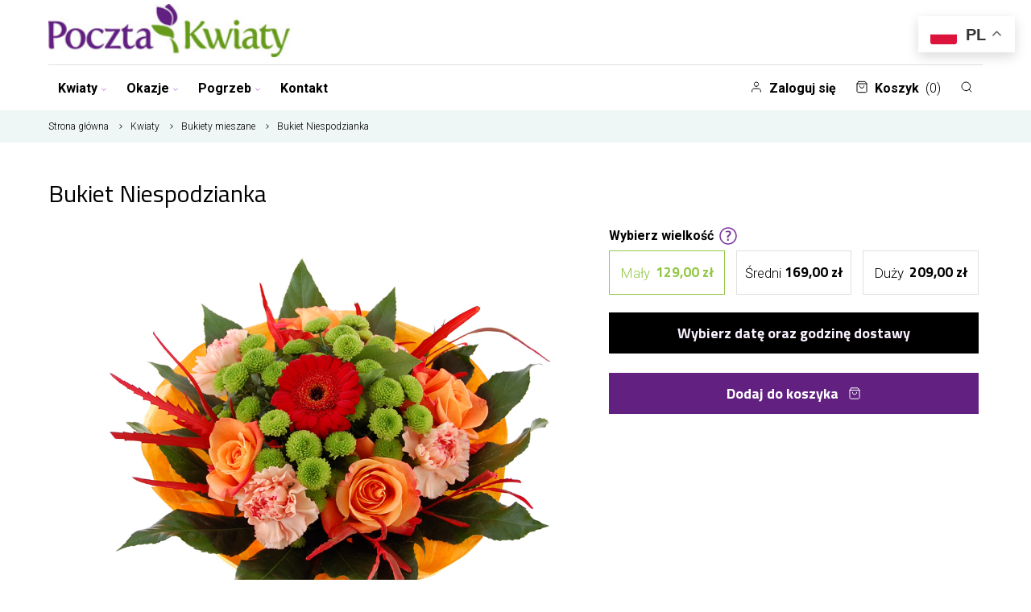

--- FILE ---
content_type: text/html; charset=utf-8
request_url: https://pocztaikwiaty-olsztyn.pl/bukiet-niespodzianka
body_size: 23393
content:
<!doctype html> <html lang="pl">  <head>                 <meta charset="utf-8">     <meta http-equiv="x-ua-compatible" content="ie=edge">      <meta name="MobileOptimized" content="width">   <meta name="HandheldFriendly" content="true">   <meta name="web_author" content="Kaliop Poland - www.kaliop.pl - Kaliop Poland Sp. z o.o.">   <meta name="designer" content="Kaliop Poland - www.kaliop.pl - Kaliop Poland Sp. z o.o.">   <meta http-equiv="x-ua-compatible" content="IE=edge">   <meta name="msapplication-tap-highlight" content="no">   <meta name="format-detection" content="telephone=no">        <link rel="canonical" href="https://pocztaikwiaty-olsztyn.pl/bukiet-niespodzianka">    <title>Bukiet Niespodzianka</title>   <meta name="description" content="Zrób niespodziankę wysyłając bukiet kwiatów! Kwiaty z dostawą to z pewnością prezent, którego nikt się nie spodziewa. Wybierz bukiet świeżych kwiatów takich jak: róża, gerbera, goździk i santini i wywołaj uśmiech na twarzy bliskiej osoby.">   <meta name="keywords" content="">    <meta name="twitter:card" content="summary">   <meta property="og:site_name" content="https://pocztaikwiaty-olsztyn.pl">   <meta property="og:url" content="https://pocztaikwiaty-olsztyn.pl/bukiet-niespodzianka">   <meta property="og:title" content="Bukiet Niespodzianka">   <meta property="og:description" content="Zrób niespodziankę wysyłając bukiet kwiatów! Kwiaty z dostawą to z pewnością prezent, którego nikt się nie spodziewa. Wybierz bukiet świeżych kwiatów takich jak: róża, gerbera, goździk i santini i wywołaj uśmiech na twarzy bliskiej osoby.">           <meta name="viewport" content="width=device-width, initial-scale=1, shrink-to-fit=no">      <link rel="apple-touch-icon" sizes="60x60" href="/img/favicons/apple-touch-icon.png">   <link rel="icon" type="image/png" sizes="32x32" href="/img/favicons/favicon-32x32.png">   <link rel="icon" type="image/png" sizes="16x16" href="/img/favicons/favicon-16x16.png">   <link rel="manifest" crossorigin="use-credentials" href="/img/favicons/manifest.json">   <link rel="mask-icon" href="/img/favicons/safari-pinned-tab.svg" color="#6fd55b">   <meta name="msapplication-TileColor" content="#ffffff">   <meta name="theme-color" content="#ffffff">   <link rel="mask-icon" href="/img/favicons/safari-pinned-tab.svg">   <link rel="icon" type="image/vnd.microsoft.icon" href="/img/favicon.ico?1603962934">   <link rel="shortcut icon" type="image/x-icon" href="/img/favicon.ico?1603962934">   <meta name="apple-mobile-web-app-title" content="Pocztaikwiaty Olsztyn">   <meta name="application-name" content="Pocztaikwiaty Olsztyn">   <meta name="msapplication-TileColor" content="#679B1C">   <meta name="msapplication-config" content="/img/favicons/browserconfig.xml">   <meta name="theme-color" content="#679B1C">         <link rel="stylesheet" href="https://pocztaikwiaty-olsztyn.pl/themes/abrazo/assets/cache/theme-fefbc6.css?v=207" type="text/css" media="all">      <link href="https://fonts.googleapis.com/css?family=Roboto:300,300i,700|Titillium+Web:400,700&display=swap&subset=latin-ext" rel="stylesheet">   <link href="https://fonts.googleapis.com/icon?family=Material+Icons" rel="stylesheet">          <script type="text/javascript">
        var AdvancedEmailGuardData = {"meta":{"isGDPREnabled":false,"isLegacyOPCEnabled":false,"isLegacyMAModuleEnabled":false,"validationError":null},"settings":{"recaptcha":{"type":"v2_cbx","key":"6LeoQQsaAAAAAG1bmGZugwOVAu7NgnhJxMtagboV","forms":{"newsletter":{"size":"normal","align":"left","offset":1}},"language":"shop","theme":"light","position":"bottomright","hidden":false}},"context":{"ps":{"v17":true,"v17pc":true,"v17ch":false,"v16":false,"v161":false,"v15":false},"languageCode":"pl","pageName":"product"},"trans":{"genericError":"Wyst\u0105pi\u0142 b\u0142\u0105d, prosz\u0119 spr\u00f3bowa\u0107 ponownie."}};
        var iqitmegamenu = {"sticky":true,"mobileType":"push","containerSelector":"#wrapper .container"};
        var payuLangId = "pl";
        var payuSFEnabled = false;
        var prestashop = {"cart":{"products":[],"totals":{"total":{"type":"total","label":"Razem","amount":0,"value":"0,00\u00a0z\u0142"},"total_including_tax":{"type":"total","label":"Suma (brutto)","amount":0,"value":"0,00\u00a0z\u0142"},"total_excluding_tax":{"type":"total","label":"Suma (netto)","amount":0,"value":"0,00\u00a0z\u0142"}},"subtotals":{"products":{"type":"products","label":"Produkty","amount":0,"value":"0,00\u00a0z\u0142"},"discounts":null,"shipping":{"type":"shipping","label":"Wysy\u0142ka","amount":0,"value":"Za darmo!"},"tax":null},"products_count":0,"summary_string":"0 sztuk","vouchers":{"allowed":1,"added":[]},"discounts":[{"id_cart_rule":"22346","id_customer":"0","date_from":"2025-05-13 10:00:00","date_to":"2026-05-13 23:59:00","description":"","quantity":"1","quantity_per_user":"1","priority":"1","partial_use":"0","code":"25050358","minimum_amount":"0.00","minimum_amount_tax":"0","minimum_amount_currency":"1","minimum_amount_shipping":"0","country_restriction":"0","carrier_restriction":"0","group_restriction":"0","cart_rule_restriction":"1","product_restriction":"0","shop_restriction":"0","free_shipping":"0","reduction_percent":"10.00","reduction_amount":"0.00","reduction_tax":"0","reduction_currency":"1","reduction_product":"0","reduction_exclude_special":"0","gift_product":"0","gift_product_attribute":"0","highlight":"1","active":"1","date_add":"2025-05-13 10:30:37","date_upd":"2025-05-13 10:30:37","id_lang":"1","name":"25050358","quantity_for_user":1},{"id_cart_rule":"22376","id_customer":"0","date_from":"2025-05-29 12:00:00","date_to":"2026-05-29 23:59:00","description":"","quantity":"1","quantity_per_user":"1","priority":"1","partial_use":"0","code":"25052829","minimum_amount":"0.00","minimum_amount_tax":"0","minimum_amount_currency":"1","minimum_amount_shipping":"0","country_restriction":"0","carrier_restriction":"0","group_restriction":"0","cart_rule_restriction":"1","product_restriction":"0","shop_restriction":"0","free_shipping":"0","reduction_percent":"10.00","reduction_amount":"0.00","reduction_tax":"0","reduction_currency":"1","reduction_product":"0","reduction_exclude_special":"1","gift_product":"0","gift_product_attribute":"0","highlight":"1","active":"1","date_add":"2025-05-29 12:51:15","date_upd":"2025-05-29 12:51:15","id_lang":"1","name":"25052829","quantity_for_user":1},{"id_cart_rule":"22381","id_customer":"0","date_from":"2025-06-02 16:00:00","date_to":"2026-06-02 23:59:00","description":"","quantity":"1","quantity_per_user":"1","priority":"1","partial_use":"0","code":"25056037","minimum_amount":"0.00","minimum_amount_tax":"0","minimum_amount_currency":"1","minimum_amount_shipping":"0","country_restriction":"0","carrier_restriction":"0","group_restriction":"0","cart_rule_restriction":"1","product_restriction":"0","shop_restriction":"0","free_shipping":"0","reduction_percent":"10.00","reduction_amount":"0.00","reduction_tax":"0","reduction_currency":"1","reduction_product":"0","reduction_exclude_special":"1","gift_product":"0","gift_product_attribute":"0","highlight":"1","active":"1","date_add":"2025-06-02 16:52:38","date_upd":"2025-06-02 16:52:38","id_lang":"1","name":"25056037","quantity_for_user":1},{"id_cart_rule":"22382","id_customer":"0","date_from":"2025-06-02 17:00:00","date_to":"2026-06-02 23:59:00","description":"","quantity":"1","quantity_per_user":"1","priority":"1","partial_use":"0","code":"25058913","minimum_amount":"0.00","minimum_amount_tax":"0","minimum_amount_currency":"1","minimum_amount_shipping":"0","country_restriction":"0","carrier_restriction":"0","group_restriction":"0","cart_rule_restriction":"1","product_restriction":"0","shop_restriction":"0","free_shipping":"0","reduction_percent":"10.00","reduction_amount":"0.00","reduction_tax":"0","reduction_currency":"1","reduction_product":"0","reduction_exclude_special":"1","gift_product":"0","gift_product_attribute":"0","highlight":"1","active":"1","date_add":"2025-06-02 17:09:56","date_upd":"2025-06-02 17:09:56","id_lang":"1","name":"25058913","quantity_for_user":1},{"id_cart_rule":"22383","id_customer":"0","date_from":"2025-06-03 15:00:00","date_to":"2026-06-03 23:59:00","description":"","quantity":"1","quantity_per_user":"1","priority":"1","partial_use":"0","code":"25050252","minimum_amount":"0.00","minimum_amount_tax":"0","minimum_amount_currency":"1","minimum_amount_shipping":"0","country_restriction":"0","carrier_restriction":"0","group_restriction":"0","cart_rule_restriction":"1","product_restriction":"0","shop_restriction":"0","free_shipping":"0","reduction_percent":"10.00","reduction_amount":"0.00","reduction_tax":"0","reduction_currency":"1","reduction_product":"0","reduction_exclude_special":"1","gift_product":"0","gift_product_attribute":"0","highlight":"1","active":"1","date_add":"2025-06-03 15:58:45","date_upd":"2025-06-03 15:58:45","id_lang":"1","name":"25050252","quantity_for_user":1},{"id_cart_rule":"22388","id_customer":"0","date_from":"2025-06-11 08:00:00","date_to":"2026-06-11 23:59:00","description":"","quantity":"1","quantity_per_user":"1","priority":"1","partial_use":"0","code":"25060678","minimum_amount":"0.00","minimum_amount_tax":"0","minimum_amount_currency":"1","minimum_amount_shipping":"0","country_restriction":"0","carrier_restriction":"0","group_restriction":"0","cart_rule_restriction":"1","product_restriction":"0","shop_restriction":"0","free_shipping":"0","reduction_percent":"10.00","reduction_amount":"0.00","reduction_tax":"0","reduction_currency":"1","reduction_product":"0","reduction_exclude_special":"1","gift_product":"0","gift_product_attribute":"0","highlight":"1","active":"1","date_add":"2025-06-11 08:43:36","date_upd":"2025-06-11 08:43:36","id_lang":"1","name":"25060678","quantity_for_user":1},{"id_cart_rule":"3","id_customer":"0","date_from":"2020-08-05 12:00:00","date_to":"2030-09-05 12:00:00","description":"","quantity":"99999","quantity_per_user":"1","priority":"1","partial_use":"1","code":"wasza10","minimum_amount":"0.00","minimum_amount_tax":"0","minimum_amount_currency":"1","minimum_amount_shipping":"0","country_restriction":"0","carrier_restriction":"0","group_restriction":"0","cart_rule_restriction":"1","product_restriction":"0","shop_restriction":"0","free_shipping":"0","reduction_percent":"10.00","reduction_amount":"0.00","reduction_tax":"0","reduction_currency":"1","reduction_product":"0","reduction_exclude_special":"0","gift_product":"0","gift_product_attribute":"0","highlight":"1","active":"1","date_add":"2020-08-05 12:48:00","date_upd":"2020-08-05 12:59:06","id_lang":"1","name":"rabat 10% newsletter","quantity_for_user":1},{"id_cart_rule":"4","id_customer":"0","date_from":"2020-08-05 12:00:00","date_to":"2030-12-05 12:00:00","description":"","quantity":"96435","quantity_per_user":"1","priority":"1","partial_use":"1","code":"sasanka","minimum_amount":"0.00","minimum_amount_tax":"0","minimum_amount_currency":"1","minimum_amount_shipping":"0","country_restriction":"0","carrier_restriction":"0","group_restriction":"0","cart_rule_restriction":"1","product_restriction":"0","shop_restriction":"0","free_shipping":"0","reduction_percent":"10.00","reduction_amount":"0.00","reduction_tax":"0","reduction_currency":"1","reduction_product":"0","reduction_exclude_special":"0","gift_product":"0","gift_product_attribute":"0","highlight":"1","active":"1","date_add":"2020-08-05 13:10:51","date_upd":"2026-01-26 08:35:28","id_lang":"1","name":"-10 % Newsletter","quantity_for_user":1}],"minimalPurchase":0,"minimalPurchaseRequired":""},"currency":{"name":"Z\u0142oty polski","iso_code":"PLN","iso_code_num":"985","sign":"z\u0142"},"customer":{"lastname":null,"firstname":null,"email":null,"birthday":null,"newsletter":null,"newsletter_date_add":null,"optin":null,"website":null,"company":null,"siret":null,"ape":null,"is_logged":false,"gender":{"type":null,"name":null},"addresses":[],"personalPhone":null},"language":{"name":"Polski (Polish)","iso_code":"pl","locale":"pl-PL","language_code":"pl","is_rtl":"0","date_format_lite":"Y-m-d","date_format_full":"Y-m-d H:i:s","id":1},"page":{"title":"","canonical":null,"meta":{"title":"Bukiet Niespodzianka","description":"Zr\u00f3b niespodziank\u0119 wysy\u0142aj\u0105c bukiet kwiat\u00f3w! Kwiaty z dostaw\u0105 to z pewno\u015bci\u0105 prezent, kt\u00f3rego nikt si\u0119 nie spodziewa. Wybierz bukiet \u015bwie\u017cych kwiat\u00f3w takich jak: r\u00f3\u017ca, gerbera, go\u017adzik i santini i wywo\u0142aj u\u015bmiech na twarzy bliskiej osoby.","keywords":"","robots":"index"},"page_name":"product","body_classes":{"lang-pl":true,"lang-rtl":false,"country-PL":true,"currency-PLN":true,"layout-full-width":true,"page-product":true,"tax-display-enabled":true,"product-id-556":true,"product-Bukiet Niespodzianka":true,"product-id-category-932":true,"product-id-manufacturer-0":true,"product-id-supplier-0":true,"product-available-for-order":true},"admin_notifications":[]},"shop":{"name":"Pocztaikwiaty Olsztyn","logo":"\/img\/pocztaikwiaty-olsztynpl-logo-159826514829.jpg","stores_icon":"\/img\/logo_stores.png","favicon":"\/img\/favicon.ico","id":29},"urls":{"base_url":"https:\/\/pocztaikwiaty-olsztyn.pl\/","current_url":"https:\/\/pocztaikwiaty-olsztyn.pl\/bukiet-niespodzianka","shop_domain_url":"https:\/\/pocztaikwiaty-olsztyn.pl","img_ps_url":"https:\/\/pocztaikwiaty-olsztyn.pl\/img\/","img_cat_url":"https:\/\/pocztaikwiaty-olsztyn.pl\/img\/c\/","img_lang_url":"https:\/\/pocztaikwiaty-olsztyn.pl\/img\/l\/","img_prod_url":"https:\/\/pocztaikwiaty-olsztyn.pl\/img\/p\/","img_manu_url":"https:\/\/pocztaikwiaty-olsztyn.pl\/img\/m\/","img_sup_url":"https:\/\/pocztaikwiaty-olsztyn.pl\/img\/su\/","img_ship_url":"https:\/\/pocztaikwiaty-olsztyn.pl\/img\/s\/","img_store_url":"https:\/\/pocztaikwiaty-olsztyn.pl\/img\/st\/","img_col_url":"https:\/\/pocztaikwiaty-olsztyn.pl\/img\/co\/","img_url":"https:\/\/pocztaikwiaty-olsztyn.pl\/themes\/abrazo\/assets\/img\/","css_url":"https:\/\/pocztaikwiaty-olsztyn.pl\/themes\/abrazo\/assets\/css\/","js_url":"https:\/\/pocztaikwiaty-olsztyn.pl\/themes\/abrazo\/assets\/js\/","pic_url":"https:\/\/pocztaikwiaty-olsztyn.pl\/upload\/","pages":{"address":"https:\/\/pocztaikwiaty-olsztyn.pl\/adres","addresses":"https:\/\/pocztaikwiaty-olsztyn.pl\/adresy","authentication":"https:\/\/pocztaikwiaty-olsztyn.pl\/logowanie","cart":"https:\/\/pocztaikwiaty-olsztyn.pl\/koszyk","category":"https:\/\/pocztaikwiaty-olsztyn.pl\/index.php?controller=category","cms":"https:\/\/pocztaikwiaty-olsztyn.pl\/index.php?controller=cms","contact":"https:\/\/pocztaikwiaty-olsztyn.pl\/kontakt","discount":"https:\/\/pocztaikwiaty-olsztyn.pl\/rabaty","guest_tracking":"https:\/\/pocztaikwiaty-olsztyn.pl\/sledzenie-zamowienia-gosc","history":"https:\/\/pocztaikwiaty-olsztyn.pl\/historia-zamowien","identity":"https:\/\/pocztaikwiaty-olsztyn.pl\/dane-osobiste","index":"https:\/\/pocztaikwiaty-olsztyn.pl\/","my_account":"https:\/\/pocztaikwiaty-olsztyn.pl\/moje-konto","order_confirmation":"https:\/\/pocztaikwiaty-olsztyn.pl\/potwierdzenie-zamowienia","order_detail":"https:\/\/pocztaikwiaty-olsztyn.pl\/index.php?controller=order-detail","order_follow":"https:\/\/pocztaikwiaty-olsztyn.pl\/sledzenie-zamowienia","order":"https:\/\/pocztaikwiaty-olsztyn.pl\/zamowienie","order_return":"https:\/\/pocztaikwiaty-olsztyn.pl\/index.php?controller=order-return","order_slip":"https:\/\/pocztaikwiaty-olsztyn.pl\/pokwitowania","pagenotfound":"https:\/\/pocztaikwiaty-olsztyn.pl\/nie-znaleziono-strony","password":"https:\/\/pocztaikwiaty-olsztyn.pl\/odzyskiwanie-hasla","pdf_invoice":"https:\/\/pocztaikwiaty-olsztyn.pl\/index.php?controller=pdf-invoice","pdf_order_return":"https:\/\/pocztaikwiaty-olsztyn.pl\/index.php?controller=pdf-order-return","pdf_order_slip":"https:\/\/pocztaikwiaty-olsztyn.pl\/index.php?controller=pdf-order-slip","prices_drop":"https:\/\/pocztaikwiaty-olsztyn.pl\/promocje","product":"https:\/\/pocztaikwiaty-olsztyn.pl\/index.php?controller=product","search":"https:\/\/pocztaikwiaty-olsztyn.pl\/szukaj","sitemap":"https:\/\/pocztaikwiaty-olsztyn.pl\/mapa-strony","stores":"https:\/\/pocztaikwiaty-olsztyn.pl\/sklepy","supplier":"https:\/\/pocztaikwiaty-olsztyn.pl\/dostawcy","register":"https:\/\/pocztaikwiaty-olsztyn.pl\/logowanie?create_account=1","order_login":"https:\/\/pocztaikwiaty-olsztyn.pl\/zamowienie?login=1","address_invoice":"https:\/\/pocztaikwiaty-olsztyn.pl\/adres?invoice=1"},"alternative_langs":{"pl":"https:\/\/pocztaikwiaty-olsztyn.pl\/bukiet-niespodzianka"},"theme_assets":"\/themes\/abrazo\/assets\/","actions":{"logout":"https:\/\/pocztaikwiaty-olsztyn.pl\/?mylogout="},"no_picture_image":{"bySize":{"small_default":{"url":"https:\/\/pocztaikwiaty-olsztyn.pl\/img\/p\/pl-default-small_default.jpg","width":98,"height":98},"cart_default":{"url":"https:\/\/pocztaikwiaty-olsztyn.pl\/img\/p\/pl-default-cart_default.jpg","width":125,"height":125},"home_default":{"url":"https:\/\/pocztaikwiaty-olsztyn.pl\/img\/p\/pl-default-home_default.jpg","width":250,"height":250},"medium_default":{"url":"https:\/\/pocztaikwiaty-olsztyn.pl\/img\/p\/pl-default-medium_default.jpg","width":452,"height":452},"large_default":{"url":"https:\/\/pocztaikwiaty-olsztyn.pl\/img\/p\/pl-default-large_default.jpg","width":800,"height":800}},"small":{"url":"https:\/\/pocztaikwiaty-olsztyn.pl\/img\/p\/pl-default-small_default.jpg","width":98,"height":98},"medium":{"url":"https:\/\/pocztaikwiaty-olsztyn.pl\/img\/p\/pl-default-home_default.jpg","width":250,"height":250},"large":{"url":"https:\/\/pocztaikwiaty-olsztyn.pl\/img\/p\/pl-default-large_default.jpg","width":800,"height":800},"legend":""}},"configuration":{"display_taxes_label":true,"display_prices_tax_incl":true,"is_catalog":false,"show_prices":true,"opt_in":{"partner":true},"quantity_discount":{"type":"discount","label":"Rabat"},"voucher_enabled":1,"return_enabled":0},"field_required":[],"breadcrumb":{"links":[{"title":"Strona g\u0142\u00f3wna","url":"https:\/\/pocztaikwiaty-olsztyn.pl\/"},{"title":"Kwiaty","url":"https:\/\/pocztaikwiaty-olsztyn.pl\/kwiaty"},{"title":"Bukiety mieszane","url":"https:\/\/pocztaikwiaty-olsztyn.pl\/bukiety-mieszane"},{"title":"Bukiet Niespodzianka","url":"https:\/\/pocztaikwiaty-olsztyn.pl\/bukiet-niespodzianka"}],"count":4},"link":{"protocol_link":"https:\/\/","protocol_content":"https:\/\/"},"time":1769451645,"static_token":"70a5a951daac96c6ce025abfecf34cbe","token":"458230a030f7708590325b289ae15bfb","modules":{"cv_product_not_sold_separately":{"valid_cart":true},"cv_dodatki":null,"cv_product_groups":null,"opiniekwiaciarnie":{"average_grade":0,"average_grade_display":"0.00","nb_comments":0,"comments":[]},"cv_multistore":[],"cv_advanced_phone_validator":null,"cv_laflora":{"getDataDostawyUrl":"https:\/\/pocztaikwiaty-olsztyn.pl\/module\/cv_laflora\/getDataDostawy","dataDostawyOd2HTxt":"Dostawa ju\u017c od 2 godzin","dataDostawyJutroTxt":"Dostawa ju\u017c jutro","dataDostawyNaTxt":"Dostawa na %s"}}};
      </script>           <script src="/themes/abrazo/assets/js/initial.min.js?v=d41d8cd98f00b204e9800998ecf8427e" async></script>         <script src="/themes/abrazo/assets/js/libs.min.js?v=66b6aa9df54d251d74e32f111b9d4a57"></script>         <script>
    window.dataLayer = window.dataLayer || [];
    function gtag(){
        dataLayer.push(arguments);
    }

    gtag('consent', 'default', {
        'ad_storage': 'denied',
        'ad_user_data': 'denied',
        'ad_personalization': 'denied',
        'analytics_storage': 'denied',
        'wait_for_update': 2000
    });
</script> <script type="text/javascript">
pcRunDynamicModulesJs = function() {
setTimeout("prestashop.emit('updateCart', {reason: {linkAction: 'refresh'}, resp: {}});", 10);
if ($.fn.rating) $('input.star').rating();
if ($.fn.rating) $('.auto-submit-star').rating();
if ($.fn.fancybox) $('.open-comment-form').fancybox({'hideOnContentClick': false});
};</script><script type="text/javascript">
    pcStartsWith = function(str, search) {
        return typeof str === 'string' && str.substr(0, search.length) === search;
    };
    processDynamicModules = function(dyndatas) {
        for (var key in dyndatas) {
            if (key=='js') {
                // Keep spaces arround 'key', some Prestashop removes [key] otherwise (?!)
                $('body').append(dyndatas[ key ]);
            }
            else if (pcStartsWith(key, 'dyn')) {
                // Keep spaces arround 'key', some Prestashop removes [key] otherwise (?!)
                try {
                    $('#'+key).replaceWith(dyndatas[ key ]);
                }
                catch (error) {
                    console.error('A javasript error occured during the "eval" of the refreshed content ' + key + ': ' + error);
                }
            }
        }
        if (typeof pcRunDynamicModulesJs == 'function') {
            pcRunDynamicModulesJs();
        }
        if (typeof LGCookiesLawFront == 'function') {
            var object_lgcookieslaw_front = new LGCookiesLawFront();
            object_lgcookieslaw_front.init();
        }
    };
</script> <script>
    var pass_recovery_url = 'https://pocztaikwiaty-olsztyn.pl/odzyskiwanie-hasla';
    var simplepass_recovery_url = 'https://pocztaikwiaty-olsztyn.pl/module/spreset/simplereset?simplereset=1&amp;ajax=1';
    var simplepass_recovery_url_post = 'https://pocztaikwiaty-olsztyn.pl/module/spreset/simplereset?simplepost=1&amp;ajax=1';
</script>        <!--Start of Zopim Live Chat Script-->          <script type="text/javascript">
        window.$zopim || (function (d, s) {
            var z = $zopim = function (c) {
                z._.push(c)
            }, $ = z.s =
                d.createElement(s), e = d.getElementsByTagName(s)[0];
            z.set = function (o) {
                z.set._.push(o)
            };
            z._ = [];
            z.set._ = [];
            $.async = !0;
            $.setAttribute('charset', 'utf-8');
            $.src = '//v2.zopim.com/?obhQAwgmRWl5U5zx5RxbBHKip9kvuwTD';
            z.t = +new Date;
            $.type = 'text/javascript';
            e.parentNode.insertBefore($, e)
        })(document, 'script');
        
            </script>     <!--End of Zopim Live Chat Script-->                     <meta id="js-rcpgtm-tracking-config" data-tracking-data="%7B%22bing%22%3A%7B%22tracking_id%22%3A%22%22%2C%22feed%22%3A%7B%22id_product_prefix%22%3A%22%22%2C%22id_product_source_key%22%3A%22id_product%22%2C%22id_variant_prefix%22%3A%22%22%2C%22id_variant_source_key%22%3A%22id_product%22%7D%7D%2C%22context%22%3A%7B%22browser%22%3A%7B%22device_type%22%3A1%7D%2C%22localization%22%3A%7B%22id_country%22%3A14%2C%22country_code%22%3A%22PL%22%2C%22id_currency%22%3A1%2C%22currency_code%22%3A%22PLN%22%2C%22id_lang%22%3A1%2C%22lang_code%22%3A%22pl%22%7D%2C%22page%22%3A%7B%22controller_name%22%3A%22product%22%2C%22products_per_page%22%3A12%2C%22category%22%3A%5B%5D%2C%22search_term%22%3A%22%22%7D%2C%22shop%22%3A%7B%22id_shop%22%3A29%2C%22shop_name%22%3A%22pocztaikwiaty-olsztyn.pl%22%2C%22base_dir%22%3A%22https%3A%2F%2Fpocztaikwiaty-olsztyn.pl%2F%22%7D%2C%22tracking_module%22%3A%7B%22module_name%22%3A%22rcpgtagmanager%22%2C%22checkout_module%22%3A%7B%22module%22%3A%22default%22%2C%22controller%22%3A%22order%22%7D%2C%22service_version%22%3A%227%22%2C%22token%22%3A%223f1b749034f1cf9c439b27299953c114%22%7D%2C%22user%22%3A%5B%5D%7D%2C%22criteo%22%3A%7B%22tracking_id%22%3A%22%22%2C%22feed%22%3A%7B%22id_product_prefix%22%3A%22%22%2C%22id_product_source_key%22%3A%22id_product%22%2C%22id_variant_prefix%22%3A%22%22%2C%22id_variant_source_key%22%3A%22id_product%22%7D%7D%2C%22facebook%22%3A%7B%22tracking_id%22%3A%22%22%2C%22feed%22%3A%7B%22id_product_prefix%22%3A%22%22%2C%22id_product_source_key%22%3A%22id_product%22%2C%22id_variant_prefix%22%3A%22%22%2C%22id_variant_source_key%22%3A%22id_product%22%7D%7D%2C%22ga4%22%3A%7B%22tracking_id%22%3A%22%22%2C%22is_url_passthrough%22%3Afalse%2C%22is_data_import%22%3Afalse%7D%2C%22gads%22%3A%7B%22tracking_id%22%3A%22%22%2C%22merchant_id%22%3A%22%22%2C%22conversion_labels%22%3A%7B%22create_account%22%3A%22%22%2C%22product_view%22%3A%22%22%2C%22add_to_cart%22%3A%22%22%2C%22begin_checkout%22%3A%22%22%2C%22purchase%22%3A%22%22%7D%7D%2C%22gfeeds%22%3A%7B%22retail%22%3A%7B%22is_enabled%22%3Afalse%2C%22id_product_prefix%22%3A%22%22%2C%22id_product_source_key%22%3A%22id_product%22%2C%22id_variant_prefix%22%3A%22%22%2C%22id_variant_source_key%22%3A%22id_product%22%7D%2C%22custom%22%3A%7B%22is_enabled%22%3Afalse%2C%22id_product_prefix%22%3A%22%22%2C%22id_product_source_key%22%3A%22id_product%22%2C%22id_variant_prefix%22%3A%22%22%2C%22id_variant_source_key%22%3A%22id_product%22%2C%22is_id2%22%3Afalse%7D%7D%2C%22gtm%22%3A%7B%22tracking_id%22%3A%22GTM-aaaaaa%22%2C%22is_disable_tracking%22%3Afalse%2C%22server_url%22%3A%22%22%7D%2C%22kelkoo%22%3A%7B%22tracking_list%22%3A%5B%5D%2C%22feed%22%3A%7B%22id_product_prefix%22%3A%22%22%2C%22id_product_source_key%22%3A%22id_product%22%2C%22id_variant_prefix%22%3A%22%22%2C%22id_variant_source_key%22%3A%22id_attribute%22%7D%7D%2C%22pinterest%22%3A%7B%22tracking_id%22%3A%22%22%2C%22feed%22%3A%7B%22id_product_prefix%22%3A%22%22%2C%22id_product_source_key%22%3A%22id_product%22%2C%22id_variant_prefix%22%3A%22%22%2C%22id_variant_source_key%22%3A%22id_product%22%7D%7D%2C%22tiktok%22%3A%7B%22tracking_id%22%3A%22%22%2C%22feed%22%3A%7B%22id_product_prefix%22%3A%22%22%2C%22id_product_source_key%22%3A%22id_product%22%2C%22id_variant_prefix%22%3A%22%22%2C%22id_variant_source_key%22%3A%22id_product%22%7D%7D%2C%22twitter%22%3A%7B%22tracking_id%22%3A%22%22%2C%22events%22%3A%7B%22add_to_cart_id%22%3A%22%22%2C%22payment_info_id%22%3A%22%22%2C%22checkout_initiated_id%22%3A%22%22%2C%22product_view_id%22%3A%22%22%2C%22lead_id%22%3A%22%22%2C%22purchase_id%22%3A%22%22%2C%22search_id%22%3A%22%22%7D%2C%22feed%22%3A%7B%22id_product_prefix%22%3A%22%22%2C%22id_product_source_key%22%3A%22id_product%22%2C%22id_variant_prefix%22%3A%22%22%2C%22id_variant_source_key%22%3A%22id_product%22%7D%7D%7D">     <script type="text/javascript" data-keepinline="true" data-cfasync="false" src="/modules/rcpgtagmanager/views/js/hook/trackingClient.bundle.js?v4.2.5"></script>        <script type="application/ld+json">
    {
      "@context": "https://schema.org",
      "@type": "Organization",
      "name" : "Pocztaikwiaty Olsztyn",
    "url" : "https://pocztaikwiaty-olsztyn.pl/"
         ,"logo": {
        "@type": "ImageObject",
        "url":"/img/pocztaikwiaty-olsztynpl-logo-159826514829.jpg"
      }
        }
</script>  <script type="application/ld+json">
    {
      "@context": "https://schema.org",
      "@type": "WebPage",
      "isPartOf": {
        "@type": "WebSite",
        "url":  "https://pocztaikwiaty-olsztyn.pl/",
      "name": "Pocztaikwiaty Olsztyn"
    },
    "name": "Bukiet Niespodzianka",
    "url":  "https://pocztaikwiaty-olsztyn.pl/bukiet-niespodzianka"
  }
</script>       <script type="application/ld+json">
        {
          "@context": "https://schema.org",
          "@type": "BreadcrumbList",
          "itemListElement": [
                  {
            "@type": "ListItem",
            "position": 1,
            "name": "Strona główna",
            "item": "https://pocztaikwiaty-olsztyn.pl/"
          },                  {
            "@type": "ListItem",
            "position": 2,
            "name": "Kwiaty",
            "item": "https://pocztaikwiaty-olsztyn.pl/kwiaty"
          },                  {
            "@type": "ListItem",
            "position": 3,
            "name": "Bukiety mieszane",
            "item": "https://pocztaikwiaty-olsztyn.pl/bukiety-mieszane"
          },                  {
            "@type": "ListItem",
            "position": 4,
            "name": "Bukiet Niespodzianka",
            "item": "https://pocztaikwiaty-olsztyn.pl/bukiet-niespodzianka"
          }                ]
      }
    </script>        <script type="application/ld+json">
    {
      "@context": "https://schema.org/",
      "@type": "Product",
      "name": "Bukiet Niespodzianka",
    "description": "Zrób niespodziankę wysyłając bukiet kwiatów! Kwiaty z dostawą to z pewnością prezent, którego nikt się nie spodziewa. Wybierz bukiet świeżych kwiatów takich jak: róża, gerbera, goździk i santini i wywołaj uśmiech na twarzy bliskiej osoby.",
    "category": "Bukiety mieszane",
    "image" :"https://pocztaikwiaty-olsztyn.pl/3347-home_default/bukiet-niespodzianka.jpg",    "sku": "BM337",
    "mpn": "BM337"
        ,
    "brand": {
      "@type": "Brand",
      "name": "Pocztaikwiaty Olsztyn"
    }
                ,
    "offers": {
      "@type": "Offer",
      "priceCurrency": "PLN",
      "name": "Bukiet Niespodzianka",
      "price": "129.00",
      "url": "https://pocztaikwiaty-olsztyn.pl/bukiet-niespodzianka?id_product_attribute=1145#/1-wielkosc_bukietu-maly",
      "priceValidUntil": "2027-01-31",
              "image": ["https://pocztaikwiaty-olsztyn.pl/3347-large_default/bukiet-niespodzianka.jpg"],
            "sku": "BM337",
      "mpn": "BM337",
                    "availability": "https://schema.org/InStock",
      "seller": {
        "@type": "Organization",
        "name": "Pocztaikwiaty Olsztyn"
      }
    }
        }
</script>          <meta property="og:type" content="product">     <meta property="og:url" content="https://pocztaikwiaty-olsztyn.pl/bukiet-niespodzianka">     <meta property="og:title" content="Bukiet Niespodzianka">     <meta property="og:site_name" content="Pocztaikwiaty Olsztyn">     <meta property="og:description" content="Zrób niespodziankę wysyłając bukiet kwiatów! Kwiaty z dostawą to z pewnością prezent, którego nikt się nie spodziewa. Wybierz bukiet świeżych kwiatów takich jak: róża, gerbera, goździk i santini i wywołaj uśmiech na twarzy bliskiej osoby.">     <meta property="og:image" content="https://pocztaikwiaty-olsztyn.pl/3347-large_default/bukiet-niespodzianka.jpg">     <meta property="product:pretax_price:amount" content="119.444444">     <meta property="product:pretax_price:currency" content="PLN">     <meta property="product:price:amount" content="129">     <meta property="product:price:currency" content="PLN">      </head>  <body id="product" class="lang-pl country-pl currency-pln layout-full-width page-product tax-display-enabled product-id-556 product-bukiet-niespodzianka product-id-category-932 product-id-manufacturer-0 product-id-supplier-0 product-available-for-order shop-29">                     <div class="top-info">              </div>   <header class="header">                    <div class="header__logo">                     <a href="https://pocztaikwiaty-olsztyn.pl/" aria-label="Najlepsza poczta - kwiatowa dostawa Pocztaikwiaty Olsztyn">                 <img src="/img/pocztaikwiaty-olsztynpl-logo-159826514829.jpg" alt="Najlepsza poczta - kwiatowa dostawa Pocztaikwiaty Olsztyn">             </a>             </div>        <nav class="header__nav--mb">         <ul class="list header__nav--mb__list">             <li class="list header__nav--mb__list__el">                 <a href="#" class="header__nav--mb__list__el__inner" id="menu-toggle-open">                     <span class="list header__nav--mb__list__el__inner__ico">                         <svg width="17" height="16" viewbox="0 0 17 16" fill="none" xmlns="http://www.w3.org/2000/svg">                             <path d="M2.5 8H14.5" stroke="black" stroke-linecap="round" stroke-linejoin="round"/>                             <path d="M2.5 4H14.5" stroke="black" stroke-linecap="round" stroke-linejoin="round"/>                             <path d="M2.5 12H14.5" stroke="black" stroke-linecap="round" stroke-linejoin="round"/>                         </svg>                     </span>Menu                 </a>             </li>             <div id="dyn6977b07d92d6c" class="dynhook pc__13" data-module="13" data-hook="" data-hooktype="w" data-hookargs=""><div class="loadingempty"></div><li class="header__nav__aside__list__el">     <a class="header__nav__aside__list__el__inner" href="https://pocztaikwiaty-olsztyn.pl/moje-konto" rel="nofollow">         <span class="header__nav__aside__list__el__inner__aico">             <svg width="16" height="16" viewbox="0 0 16 16" fill="none" xmlns="http://www.w3.org/2000/svg">                 <path d="M13.3334 14V12.6667C13.3334 11.9594 13.0524 11.2811 12.5523 10.781C12.0522 10.281 11.3739 10 10.6667 10H5.33335C4.62611 10 3.94783 10.281 3.44774 10.781C2.94764 11.2811 2.66669 11.9594 2.66669 12.6667V14" stroke="black" stroke-linecap="round" stroke-linejoin="round"/>                 <path d="M7.99998 7.33333C9.47274 7.33333 10.6666 6.13943 10.6666 4.66667C10.6666 3.19391 9.47274 2 7.99998 2C6.52722 2 5.33331 3.19391 5.33331 4.66667C5.33331 6.13943 6.52722 7.33333 7.99998 7.33333Z" stroke="black" stroke-linecap="round" stroke-linejoin="round"/>             </svg>         </span>         Zaloguj się    </a> </li></div>             <li class="header__nav__aside__list__el">     <a class="header__nav__aside__list__el__inner blockcart" href="//pocztaikwiaty-olsztyn.pl/koszyk?action=show" rel="nofollow" data-refresh-url="//pocztaikwiaty-olsztyn.pl/module/ps_shoppingcart/ajax">         <span class="header__nav__aside__list__el__inner__aico">             <svg width="16" height="16" viewbox="0 0 16 16" fill="none" xmlns="http://www.w3.org/2000/svg">                 <path d="M4 1.33331L2 3.99998V13.3333C2 13.6869 2.14048 14.0261 2.39052 14.2761C2.64057 14.5262 2.97971 14.6666 3.33333 14.6666H12.6667C13.0203 14.6666 13.3594 14.5262 13.6095 14.2761C13.8595 14.0261 14 13.6869 14 13.3333V3.99998L12 1.33331H4Z" stroke="black" stroke-linecap="round" stroke-linejoin="round"/>                 <path d="M2 4H14" stroke="black" stroke-linecap="round" stroke-linejoin="round"/>                 <path d="M10.6666 6.66669C10.6666 7.37393 10.3857 8.05221 9.8856 8.55231C9.3855 9.0524 8.70722 9.33335 7.99998 9.33335C7.29274 9.33335 6.61446 9.0524 6.11436 8.55231C5.61426 8.05221 5.33331 7.37393 5.33331 6.66669" stroke="black" stroke-linecap="round" stroke-linejoin="round"/>             </svg>         </span>         Koszyk<span class="light">(0)</span>     </a> </li>         </ul>     </nav>     <div id="dyn6977b07d930ba" class="dynhook pc_hookdisplayHeaderClock_80" data-module="80" data-hook="hookdisplayHeaderClock" data-hooktype="m" data-hookargs="altern=1^"><div class="loadingempty"></div></div>     <nav class="header__nav">         <div class="header__nav__side">     <ul class="header__nav__side__list">                     <li class="header__nav__side__list__el">                                 <a href="https://pocztaikwiaty-olsztyn.pl/kwiaty" class="header__nav__side__list__el__inner" >                                                         Kwiaty                                            <span class="header__nav__side__list__el__inner__ico">                             <svg width="8" height="8" viewbox="0 0 8 8" fill="none" xmlns="http://www.w3.org/2000/svg">                                 <path d="M6.33335 3L4.00002 5.33333L1.66669 3" stroke="#B372D2" stroke-linecap="round" stroke-linejoin="round"/>                             </svg>                         </span>                                     </a>                                 <span class="dropdown submenu-id-87">                                                                                           <div class="flex-container">             <div class="dropdown__header">                             <span class="dropdown__header__span">Ro</span>dzaj kompozycji                     </div>                              <ul class="dropdown__menu">                                                             <li class="dropdown__menu__el">                             <a href="https://pocztaikwiaty-olsztyn.pl/bukiety-mieszane" class="dropdown__menu__el__link">                                 Bukiety mieszane                             </a>                         </li>                                                                                 <li class="dropdown__menu__el">                             <a href="https://pocztaikwiaty-olsztyn.pl/roze" class="dropdown__menu__el__link">                                 Róże                             </a>                         </li>                                                                                 <li class="dropdown__menu__el">                             <a href="https://pocztaikwiaty-olsztyn.pl/roze-wedlug-ilosci" class="dropdown__menu__el__link">                                 Róże według ilości                             </a>                         </li>                                                                                 <li class="dropdown__menu__el">                             <a href="https://pocztaikwiaty-olsztyn.pl/tulipany" class="dropdown__menu__el__link">                                 Tulipany                             </a>                         </li>                                                                                 <li class="dropdown__menu__el">                             <a href="https://pocztaikwiaty-olsztyn.pl/kompozycje-z-kwiatow" class="dropdown__menu__el__link">                                 Kompozycje z kwiatów                             </a>                         </li>                                                                                 <li class="dropdown__menu__el">                             <a href="https://pocztaikwiaty-olsztyn.pl/kwiaty-w-doniczkach" class="dropdown__menu__el__link">                                 Kwiaty w doniczkach                             </a>                         </li>                                                                                 <li class="dropdown__menu__el">                             <a href="https://pocztaikwiaty-olsztyn.pl/kosze-z-kwiatami" class="dropdown__menu__el__link">                                 Kosze z kwiatami                             </a>                         </li>                                                                                 <li class="dropdown__menu__el">                             <a href="https://pocztaikwiaty-olsztyn.pl/dodatki" class="dropdown__menu__el__link">                                 Dodatki                             </a>                         </li>                                                 </ul>                 </div>                                                                  </span>                             </li>                     <li class="header__nav__side__list__el">                                 <a href="https://pocztaikwiaty-olsztyn.pl/" class="header__nav__side__list__el__inner" >                                                         Okazje                                            <span class="header__nav__side__list__el__inner__ico">                             <svg width="8" height="8" viewbox="0 0 8 8" fill="none" xmlns="http://www.w3.org/2000/svg">                                 <path d="M6.33335 3L4.00002 5.33333L1.66669 3" stroke="#B372D2" stroke-linecap="round" stroke-linejoin="round"/>                             </svg>                         </span>                                     </a>                                 <span class="dropdown submenu-id-88">                                                                                           <div class="flex-container">             <div class="dropdown__header">                             <span class="dropdown__header__span">Co</span>dzienne                     </div>                              <ul class="dropdown__menu">                                                             <li class="dropdown__menu__el">                             <a href="https://pocztaikwiaty-olsztyn.pl/slub" class="dropdown__menu__el__link">                                 Ślub                             </a>                         </li>                                                                                 <li class="dropdown__menu__el">                             <a href="https://pocztaikwiaty-olsztyn.pl/kwiaty-na-podziekowanie" class="dropdown__menu__el__link">                                 Kwiaty na podziękowanie                             </a>                         </li>                                                                                 <li class="dropdown__menu__el">                             <a href="https://pocztaikwiaty-olsztyn.pl/kwiaty-na-gratulacje" class="dropdown__menu__el__link">                                 Kwiaty na gratulacje                             </a>                         </li>                                                                                 <li class="dropdown__menu__el">                             <a href="https://pocztaikwiaty-olsztyn.pl/rocznica" class="dropdown__menu__el__link">                                 Rocznica                             </a>                         </li>                                                                                 <li class="dropdown__menu__el">                             <a href="https://pocztaikwiaty-olsztyn.pl/przeprosiny" class="dropdown__menu__el__link">                                 Przeprosiny                             </a>                         </li>                                                                                 <li class="dropdown__menu__el">                             <a href="https://pocztaikwiaty-olsztyn.pl/powrotu-do-zdrowia" class="dropdown__menu__el__link">                                 Powrotu do zdrowia                             </a>                         </li>                                                                                 <li class="dropdown__menu__el">                             <a href="https://pocztaikwiaty-olsztyn.pl/imieniny" class="dropdown__menu__el__link">                                 Imieniny                             </a>                         </li>                                                                                 <li class="dropdown__menu__el">                             <a href="https://pocztaikwiaty-olsztyn.pl/urodziny" class="dropdown__menu__el__link">                                 Urodziny                             </a>                         </li>                                                 </ul>                 </div>               <div class="flex-container">             <div class="dropdown__header">                             <span class="dropdown__header__span">Św</span>ięta                     </div>                              <ul class="dropdown__menu">                                                             <li class="dropdown__menu__el">                             <a href="https://pocztaikwiaty-olsztyn.pl/kwiaty-na-walentynki" class="dropdown__menu__el__link">                                 Kwiaty na Walentynki                             </a>                         </li>                                                                                 <li class="dropdown__menu__el">                             <a href="https://pocztaikwiaty-olsztyn.pl/kwiaty-na-dzien-babci-i-dziadka" class="dropdown__menu__el__link">                                 Kwiaty na Dzień Babci i Dziadka                             </a>                         </li>                                                                                 <li class="dropdown__menu__el">                             <a href="https://pocztaikwiaty-olsztyn.pl/kwiaty-na-dzien-kobiet" class="dropdown__menu__el__link">                                 Kwiaty na Dzień Kobiet                             </a>                         </li>                                                                                 <li class="dropdown__menu__el">                             <a href="https://pocztaikwiaty-olsztyn.pl/kwiaty-na-dzien-chlopaka" class="dropdown__menu__el__link">                                 Kwiaty na Dzień Chłopaka                             </a>                         </li>                                                                                 <li class="dropdown__menu__el">                             <a href="https://pocztaikwiaty-olsztyn.pl/kwiaty-na-dzien-matki" class="dropdown__menu__el__link">                                 Kwiaty na Dzień Matki                             </a>                         </li>                                                                                 <li class="dropdown__menu__el">                             <a href="https://pocztaikwiaty-olsztyn.pl/kwiaty-na-dzien-ojca" class="dropdown__menu__el__link">                                 Kwiaty na Dzień Ojca                             </a>                         </li>                                                                                 <li class="dropdown__menu__el">                             <a href="https://pocztaikwiaty-olsztyn.pl/kwiaty-na-wielkanoc" class="dropdown__menu__el__link">                                 Kwiaty na Wielkanoc                             </a>                         </li>                                                                                 <li class="dropdown__menu__el">                             <a href="https://pocztaikwiaty-olsztyn.pl/kwiaty-na-boze-narodzenie" class="dropdown__menu__el__link">                                 Kwiaty na Boże Narodzenie                             </a>                         </li>                                                                                 <li class="dropdown__menu__el">                             <a href="https://pocztaikwiaty-olsztyn.pl/kwiaty-na-wszystkich-swietych" class="dropdown__menu__el__link">                                 Kwiaty na Wszystkich Świętych                             </a>                         </li>                                                 </ul>                 </div>                                                                  </span>                             </li>                     <li class="header__nav__side__list__el">                                 <a href="https://pocztaikwiaty-olsztyn.pl/pogrzeb" class="header__nav__side__list__el__inner" >                                                         Pogrzeb                                            <span class="header__nav__side__list__el__inner__ico">                             <svg width="8" height="8" viewbox="0 0 8 8" fill="none" xmlns="http://www.w3.org/2000/svg">                                 <path d="M6.33335 3L4.00002 5.33333L1.66669 3" stroke="#B372D2" stroke-linecap="round" stroke-linejoin="round"/>                             </svg>                         </span>                                     </a>                                 <span class="dropdown submenu-id-89">                                                                                           <div class="flex-container">             <div class="dropdown__header">                             <span class="dropdown__header__span">Ro</span>dzaj kompozycji                     </div>                              <ul class="dropdown__menu">                                                             <li class="dropdown__menu__el">                             <a href="https://pocztaikwiaty-olsztyn.pl/wiazanki-na-pogrzeb" class="dropdown__menu__el__link">                                 Wiązanki na pogrzeb                             </a>                         </li>                                                                                 <li class="dropdown__menu__el">                             <a href="https://pocztaikwiaty-olsztyn.pl/wience-na-pogrzeb" class="dropdown__menu__el__link">                                 Wieńce na pogrzeb                             </a>                         </li>                                                 </ul>                 </div>                                                                  </span>                             </li>                     <li class="header__nav__side__list__el">                                 <a href="https://pocztaikwiaty-olsztyn.pl/about-us" class="header__nav__side__list__el__inner" >                                                         Kontakt                                    </a>                             </li>             </ul> </div>          <div class="header__nav__aside">             <ul class="header__nav__aside__list">                 <div id="dyn6977b07d98bdb" class="dynhook pc__13" data-module="13" data-hook="" data-hooktype="w" data-hookargs=""><div class="loadingempty"></div><li class="header__nav__aside__list__el">     <a class="header__nav__aside__list__el__inner" href="https://pocztaikwiaty-olsztyn.pl/moje-konto" rel="nofollow">         <span class="header__nav__aside__list__el__inner__aico">             <svg width="16" height="16" viewbox="0 0 16 16" fill="none" xmlns="http://www.w3.org/2000/svg">                 <path d="M13.3334 14V12.6667C13.3334 11.9594 13.0524 11.2811 12.5523 10.781C12.0522 10.281 11.3739 10 10.6667 10H5.33335C4.62611 10 3.94783 10.281 3.44774 10.781C2.94764 11.2811 2.66669 11.9594 2.66669 12.6667V14" stroke="black" stroke-linecap="round" stroke-linejoin="round"/>                 <path d="M7.99998 7.33333C9.47274 7.33333 10.6666 6.13943 10.6666 4.66667C10.6666 3.19391 9.47274 2 7.99998 2C6.52722 2 5.33331 3.19391 5.33331 4.66667C5.33331 6.13943 6.52722 7.33333 7.99998 7.33333Z" stroke="black" stroke-linecap="round" stroke-linejoin="round"/>             </svg>         </span>         Zaloguj się    </a> </li></div>                 <li class="header__nav__aside__list__el">     <a class="header__nav__aside__list__el__inner blockcart" href="//pocztaikwiaty-olsztyn.pl/koszyk?action=show" rel="nofollow" data-refresh-url="//pocztaikwiaty-olsztyn.pl/module/ps_shoppingcart/ajax">         <span class="header__nav__aside__list__el__inner__aico">             <svg width="16" height="16" viewbox="0 0 16 16" fill="none" xmlns="http://www.w3.org/2000/svg">                 <path d="M4 1.33331L2 3.99998V13.3333C2 13.6869 2.14048 14.0261 2.39052 14.2761C2.64057 14.5262 2.97971 14.6666 3.33333 14.6666H12.6667C13.0203 14.6666 13.3594 14.5262 13.6095 14.2761C13.8595 14.0261 14 13.6869 14 13.3333V3.99998L12 1.33331H4Z" stroke="black" stroke-linecap="round" stroke-linejoin="round"/>                 <path d="M2 4H14" stroke="black" stroke-linecap="round" stroke-linejoin="round"/>                 <path d="M10.6666 6.66669C10.6666 7.37393 10.3857 8.05221 9.8856 8.55231C9.3855 9.0524 8.70722 9.33335 7.99998 9.33335C7.29274 9.33335 6.61446 9.0524 6.11436 8.55231C5.61426 8.05221 5.33331 7.37393 5.33331 6.66669" stroke="black" stroke-linecap="round" stroke-linejoin="round"/>             </svg>         </span>         Koszyk<span class="light">(0)</span>     </a> </li>                                  <li class="header__nav__aside__list__el">     <form class="search-form-desktop" action="//pocztaikwiaty-olsztyn.pl/szukaj" method="get">         <input type="hidden" name="controller" value="search">         <label for="search"></label>         <button type="reset" class="search-form-desktop-close" id="search-form-desktop-close">             <svg width="16" height="16" viewbox="0 0 16 16" fill="none" xmlns="http://www.w3.org/2000/svg">                 <path d="M11.0669 5L5.06689 11" stroke="black" stroke-linecap="round" stroke-linejoin="round"/>                 <path d="M5.06689 5L11.0669 11" stroke="black" stroke-linecap="round" stroke-linejoin="round"/>             </svg>         </button>         <input name="s" id="search-desktop" class="search-desktop">         <button type="reset" class="header__nav__aside__list__el__inner" id="search-toggle-desktop" aria-label="Szukaj">             <svg width="16" height="16" viewbox="0 0 16 16" fill="none" xmlns="http://www.w3.org/2000/svg">                 <path d="M7.33333 12.6667C10.2789 12.6667 12.6667 10.2789 12.6667 7.33333C12.6667 4.38781 10.2789 2 7.33333 2C4.38781 2 2 4.38781 2 7.33333C2 10.2789 4.38781 12.6667 7.33333 12.6667Z"                       stroke="black" stroke-linecap="round" stroke-linejoin="round"/>                 <path d="M14 14L11.1 11.1" stroke="black" stroke-linecap="round" stroke-linejoin="round"/>             </svg>         </button>     </form> </li>             </ul>         </div>     </nav>         </header>       <div class="nav--mb--menu" id="nav--mb--menu">     <div class="nav--mb--menu__header">         <ul class="nav--mb--menu__header__list">             <li class="nav--mb--menu__header__list__el menu-mb" id="menu-mb">                 <span class="nav--mb--menu__header__list__el__ico">                     <svg width="17" height="16" viewbox="0 0 17 16" fill="none" xmlns="http://www.w3.org/2000/svg">                         <path d="M2.5 8H14.5" stroke="black" stroke-linecap="round" stroke-linejoin="round"/>                         <path d="M2.5 4H14.5" stroke="black" stroke-linecap="round" stroke-linejoin="round"/>                         <path d="M2.5 12H14.5" stroke="black" stroke-linecap="round" stroke-linejoin="round"/>                     </svg>                 </span>Menu             </li>              <li class="nav--mb--menu__header__list__el search-input-form">     <form id="search-form" action="//pocztaikwiaty-olsztyn.pl/szukaj" method="get">         <input type="hidden" name="controller" value="search">         <button type="reset" class="search-form-mb-close" id="search-form-mb-close">             <svg width="16" height="16" viewbox="0 0 16 16" fill="none" xmlns="http://www.w3.org/2000/svg">                 <path d="M11.0669 5L5.06689 11" stroke="black" stroke-linecap="round" stroke-linejoin="round"/>                 <path d="M5.06689 5L11.0669 11" stroke="black" stroke-linecap="round" stroke-linejoin="round"/>             </svg>         </button>         <label for="search"></label>         <input type="text" name="s" id="search" class="search">         <button id="search-toggle" aria-label="Szukaj">             <svg width="16" height="16" viewbox="0 0 16 16" fill="none" xmlns="http://www.w3.org/2000/svg">                 <path d="M7.33333 12.6667C10.2789 12.6667 12.6667 10.2789 12.6667 7.33333C12.6667 4.38781 10.2789 2 7.33333 2C4.38781 2 2 4.38781 2 7.33333C2 10.2789 4.38781 12.6667 7.33333 12.6667Z"                       stroke="black" stroke-linecap="round" stroke-linejoin="round"/>                 <path d="M14 14L11.1 11.1" stroke="black" stroke-linecap="round" stroke-linejoin="round"/>             </svg>             Szukaj         </button>     </form> </li>              <li class="nav--mb--menu__header__list__el">                 <button id="menu-toggle-close" aria-label="Zamknij menu">                     <svg width="16" height="16" viewbox="0 0 16 16" fill="none" xmlns="http://www.w3.org/2000/svg">                         <path d="M11.0669 5L5.06689 11" stroke="black" stroke-linecap="round" stroke-linejoin="round"/>                         <path d="M5.06689 5L11.0669 11" stroke="black" stroke-linecap="round" stroke-linejoin="round"/>                     </svg>                 </button>             </li>         </ul>     </div>     <div class="nav--mb--menu__body">         <ul>                 	 	<li><button class="nav--mb--menu__body__label" data-submenuid="CAT908"><a href="https://pocztaikwiaty-olsztyn.pl/kwiaty" class="link dec-border">Kwiaty</a><span class="nav--mb--menu__body__label__ico"><svg width="16" height="16" viewbox="0 0 16 16" fill="none" xmlns="http://www.w3.org/2000/svg"><path d="M7.99992 14.6666C11.6818 14.6666 14.6666 11.6819 14.6666 7.99998C14.6666 4.31808 11.6818 1.33331 7.99992 1.33331C4.31802 1.33331 1.33325 4.31808 1.33325 7.99998C1.33325 11.6819 4.31802 14.6666 7.99992 14.6666Z"stroke="black" stroke-linecap="round" stroke-linejoin="round"/><path class="path" id="path-CAT908" d="M8 5.33331V10.6666" stroke="black" stroke-linecap="round" stroke-linejoin="round"/><path d="M5.33325 8H10.6666" stroke="black" stroke-linecap="round" stroke-linejoin="round"/></svg></span></button><div class="submenu" id="listid-CAT908"> 	<ul class="nav--mb--menu__body__list"><li><a href="https://pocztaikwiaty-olsztyn.pl/bukiety-mieszane" class="nav--mb--menu__body__label nav--mb--menu__body__list__el__link">Bukiety mieszane</a></li><li><a href="https://pocztaikwiaty-olsztyn.pl/roze" class="nav--mb--menu__body__label nav--mb--menu__body__list__el__link">Róże</a></li><li><a href="https://pocztaikwiaty-olsztyn.pl/roze-wedlug-ilosci" class="nav--mb--menu__body__label nav--mb--menu__body__list__el__link">Róże według ilości</a></li><li><a href="https://pocztaikwiaty-olsztyn.pl/tulipany" class="nav--mb--menu__body__label nav--mb--menu__body__list__el__link">Tulipany</a></li><li><a href="https://pocztaikwiaty-olsztyn.pl/kompozycje-z-kwiatow" class="nav--mb--menu__body__label nav--mb--menu__body__list__el__link">Kompozycje z kwiatów</a></li><li><a href="https://pocztaikwiaty-olsztyn.pl/kwiaty-w-doniczkach" class="nav--mb--menu__body__label nav--mb--menu__body__list__el__link">Kwiaty w doniczkach</a></li><li><a href="https://pocztaikwiaty-olsztyn.pl/kosze-z-kwiatami" class="nav--mb--menu__body__label nav--mb--menu__body__list__el__link">Kosze z kwiatami</a></li></ul></div></li><li><button class="nav--mb--menu__body__label" data-submenuid="CAT909"><a href="https://pocztaikwiaty-olsztyn.pl/okazje" class="link dec-border">Okazje</a><span class="nav--mb--menu__body__label__ico"><svg width="16" height="16" viewbox="0 0 16 16" fill="none" xmlns="http://www.w3.org/2000/svg"><path d="M7.99992 14.6666C11.6818 14.6666 14.6666 11.6819 14.6666 7.99998C14.6666 4.31808 11.6818 1.33331 7.99992 1.33331C4.31802 1.33331 1.33325 4.31808 1.33325 7.99998C1.33325 11.6819 4.31802 14.6666 7.99992 14.6666Z"stroke="black" stroke-linecap="round" stroke-linejoin="round"/><path class="path" id="path-CAT909" d="M8 5.33331V10.6666" stroke="black" stroke-linecap="round" stroke-linejoin="round"/><path d="M5.33325 8H10.6666" stroke="black" stroke-linecap="round" stroke-linejoin="round"/></svg></span></button><div class="submenu" id="listid-CAT909"> 	<ul class="nav--mb--menu__body__list"><li><a href="https://pocztaikwiaty-olsztyn.pl/kwiaty-na-dzien-kobiet" class="nav--mb--menu__body__label nav--mb--menu__body__list__el__link">Kwiaty na Dzień Kobiet</a></li><li><a href="https://pocztaikwiaty-olsztyn.pl/kwiaty-na-walentynki" class="nav--mb--menu__body__label nav--mb--menu__body__list__el__link">Kwiaty na Walentynki</a></li><li><a href="https://pocztaikwiaty-olsztyn.pl/urodziny" class="nav--mb--menu__body__label nav--mb--menu__body__list__el__link">Urodziny</a></li><li><a href="https://pocztaikwiaty-olsztyn.pl/imieniny" class="nav--mb--menu__body__label nav--mb--menu__body__list__el__link">Imieniny</a></li><li><a href="https://pocztaikwiaty-olsztyn.pl/slub" class="nav--mb--menu__body__label nav--mb--menu__body__list__el__link">Ślub</a></li><li><a href="https://pocztaikwiaty-olsztyn.pl/rocznica" class="nav--mb--menu__body__label nav--mb--menu__body__list__el__link">Rocznica</a></li><li><a href="https://pocztaikwiaty-olsztyn.pl/kwiaty-milosne" class="nav--mb--menu__body__label nav--mb--menu__body__list__el__link">Kwiaty miłosne</a></li><li><a href="https://pocztaikwiaty-olsztyn.pl/przeprosiny" class="nav--mb--menu__body__label nav--mb--menu__body__list__el__link">Przeprosiny</a></li><li><a href="https://pocztaikwiaty-olsztyn.pl/kwiaty-na-podziekowanie" class="nav--mb--menu__body__label nav--mb--menu__body__list__el__link">Kwiaty na podziękowanie</a></li><li><a href="https://pocztaikwiaty-olsztyn.pl/kwiaty-na-gratulacje" class="nav--mb--menu__body__label nav--mb--menu__body__list__el__link">Kwiaty na gratulacje</a></li><li><a href="https://pocztaikwiaty-olsztyn.pl/powrotu-do-zdrowia" class="nav--mb--menu__body__label nav--mb--menu__body__list__el__link">Powrotu do zdrowia</a></li><li><a href="https://pocztaikwiaty-olsztyn.pl/kwiaty-na-dzien-babci-i-dziadka" class="nav--mb--menu__body__label nav--mb--menu__body__list__el__link">Kwiaty na Dzień Babci i Dziadka</a></li><li><a href="https://pocztaikwiaty-olsztyn.pl/kwiaty-na-wszystkich-swietych" class="nav--mb--menu__body__label nav--mb--menu__body__list__el__link">Kwiaty na Wszystkich Świętych</a></li><li><a href="https://pocztaikwiaty-olsztyn.pl/kwiaty-na-dzien-matki" class="nav--mb--menu__body__label nav--mb--menu__body__list__el__link">Kwiaty na Dzień Matki</a></li><li><a href="https://pocztaikwiaty-olsztyn.pl/kwiaty-na-dzien-ojca" class="nav--mb--menu__body__label nav--mb--menu__body__list__el__link">Kwiaty na Dzień Ojca</a></li><li><a href="https://pocztaikwiaty-olsztyn.pl/kwiaty-na-dzien-chlopaka" class="nav--mb--menu__body__label nav--mb--menu__body__list__el__link">Kwiaty na Dzień Chłopaka</a></li><li><a href="https://pocztaikwiaty-olsztyn.pl/kwiaty-na-wielkanoc" class="nav--mb--menu__body__label nav--mb--menu__body__list__el__link">Kwiaty na Wielkanoc</a></li><li><a href="https://pocztaikwiaty-olsztyn.pl/kwiaty-na-boze-narodzenie" class="nav--mb--menu__body__label nav--mb--menu__body__list__el__link">Kwiaty na Boże Narodzenie</a></li></ul></div></li><li><button class="nav--mb--menu__body__label" data-submenuid="CAT930"><a href="https://pocztaikwiaty-olsztyn.pl/pogrzeb" class="link dec-border">Pogrzeb</a><span class="nav--mb--menu__body__label__ico"><svg width="16" height="16" viewbox="0 0 16 16" fill="none" xmlns="http://www.w3.org/2000/svg"><path d="M7.99992 14.6666C11.6818 14.6666 14.6666 11.6819 14.6666 7.99998C14.6666 4.31808 11.6818 1.33331 7.99992 1.33331C4.31802 1.33331 1.33325 4.31808 1.33325 7.99998C1.33325 11.6819 4.31802 14.6666 7.99992 14.6666Z"stroke="black" stroke-linecap="round" stroke-linejoin="round"/><path class="path" id="path-CAT930" d="M8 5.33331V10.6666" stroke="black" stroke-linecap="round" stroke-linejoin="round"/><path d="M5.33325 8H10.6666" stroke="black" stroke-linecap="round" stroke-linejoin="round"/></svg></span></button><div class="submenu" id="listid-CAT930"> 	<ul class="nav--mb--menu__body__list"><li><a href="https://pocztaikwiaty-olsztyn.pl/wiazanki-na-pogrzeb" class="nav--mb--menu__body__label nav--mb--menu__body__list__el__link">Wiązanki na pogrzeb</a></li><li><a href="https://pocztaikwiaty-olsztyn.pl/wience-na-pogrzeb" class="nav--mb--menu__body__label nav--mb--menu__body__list__el__link">Wieńce na pogrzeb</a></li></ul></div></li><li><a href="https://pocztaikwiaty-olsztyn.pl/dodatki" class="nav--mb--menu__body__label nav--mb--menu__body__list__el__link">Dodatki</a></li><li><a href="https://pocztaikwiaty-olsztyn.pl/about-us" class="nav--mb--menu__body__label nav--mb--menu__body__list__el__link">Kontakt</a></li>  <div class="divider"></div>        </ul>              </div>     <div class="menu-fold"></div> </div>  <div class="bg-mb" id="bg-mb"></div> <div class="bg-dsktp" id="bg-dsktp"></div>                      <div class="navigation-bar">         <ul class="navigation-bar__list">                             <li class="navigation-bar__list__el">                     <a class="link navigation-bar__list__el__link" href="https://pocztaikwiaty-olsztyn.pl/">                         <span>Strona główna</span>                     </a>                 </li>                             <li class="navigation-bar__list__el">                     <a class="link navigation-bar__list__el__link" href="https://pocztaikwiaty-olsztyn.pl/kwiaty">                         <span>Kwiaty</span>                     </a>                 </li>                             <li class="navigation-bar__list__el">                     <a class="link navigation-bar__list__el__link" href="https://pocztaikwiaty-olsztyn.pl/bukiety-mieszane">                         <span>Bukiety mieszane</span>                     </a>                 </li>                             <li class="navigation-bar__list__el">                     <a class="link navigation-bar__list__el__link" href="https://pocztaikwiaty-olsztyn.pl/bukiet-niespodzianka">                         <span>Bukiet Niespodzianka</span>                     </a>                 </li>                     </ul>     </div>                      <div>         <section class="section product">             <div class="product__container">                 <div class="product__container__header">                     <div class="product__container__header__title">                                                                                       <h1 class="primary-header">Bukiet Niespodzianka</h1>                                                                           </div>                                                          </div>                  <div class="product__container__photo">                     <div class="product__container__photo__carousel">     <div class="product__container__photo__carousel__inner owl-carousel">                     <div class="product__container__photo__carousel__inner__el">                                     <picture><source srcset="https://pocztaikwiaty-olsztyn.pl/3347-large_default/bukiet-niespodzianka.webp" type="image/webp"><img pi="1" src="https://pocztaikwiaty-olsztyn.pl/3347-large_default/bukiet-niespodzianka.jpg" alt="" title="" width="800"></picture>                             </div>             </div> </div>  <script type="text/javascript">
    $(document).ready(function(){
        $(".product__container__photo__carousel__inner").owlCarousel({
            items: 1,
            loop: false,
            nav: false,
            dots: true,
            responsive: {
                460: {
                    items: 1,
                    nav: true,
                    dots: true,
                }
            },
        });
        $('.owl-dot').attr('aria-label', 'sr-only');
    });
</script>                 </div>                  <div class="product__container__details">                                          <div class="product__container__details__form product-actions">                                                                                 <form action="https://pocztaikwiaty-olsztyn.pl/koszyk" method="post" id="details__form">                                  <input type="hidden" name="token" value="70a5a951daac96c6ce025abfecf34cbe">                                 <input type="hidden" name="id_product" value="556"                                        id="product_page_product_id">                                 <input type="hidden" name="id_customization"                                        value="0"                                        id="product_customization_id">                                                                                                                                                                                                <fieldset class="details__form product-variants">             <div class="details__form__group">                 <label class="details__form__group__title">                     Wybierz wielkość                     <span class="details__form__group__title__see-more" id="see-more-modal">                         <svg width="16" height="16" viewbox="0 0 16 16" fill="none" xmlns="http://www.w3.org/2000/svg">                             <path d="M8.00016 14.6667C11.6821 14.6667 14.6668 11.6819 14.6668 8C14.6668 4.3181 11.6821 1.33334 8.00016 1.33334C4.31826 1.33334 1.3335 4.3181 1.3335 8C1.3335 11.6819 4.31826 14.6667 8.00016 14.6667Z" stroke="#7C389D" stroke-linecap="round" stroke-linejoin="round"/>                             <path d="M10.372 5.592C10.372 6.128 10.304 6.536 10.168 6.816C10.04 7.096 9.772 7.396 9.364 7.716C8.956 8.036 8.684 8.292 8.548 8.484C8.42 8.668 8.356 8.868 8.356 9.084V9.48H7.3C7.108 9.232 7.012 8.92 7.012 8.544C7.012 8.344 7.088 8.144 7.24 7.944C7.392 7.744 7.664 7.484 8.056 7.164C8.448 6.836 8.708 6.584 8.836 6.408C8.964 6.224 9.028 5.984 9.028 5.688C9.028 5.104 8.604 4.812 7.756 4.812C7.276 4.812 6.772 4.868 6.244 4.98L5.968 5.04L5.896 4.044C6.64 3.78 7.316 3.648 7.924 3.648C8.764 3.648 9.38 3.804 9.772 4.116C10.172 4.42 10.372 4.912 10.372 5.592ZM7.096 12V10.32H8.488V12H7.096Z" fill="#7C389D"/>                         </svg>                     </span>                 </label>                                                                 <div class="details__form-check">                           <input class="form-check-input default" type="radio"                                  data-product-attribute2="1" name="group[1]"                                  id="form-option-1"                                  value="1"  checked="checked">                           <label class="form-check-label" for="form-option-1">                               Mały                                                                 <span class="details__form__group__price">                                     <span class="details__form__group__price__curr bold">129,00 zł                                     </span>                                                                                     </span>                                                         </label>                       </div>                                         <div class="details__form-check">                           <input class="form-check-input" type="radio"                                  data-product-attribute2="1" name="group[1]"                                  id="form-option-2"                                  value="2" >                           <label class="form-check-label" for="form-option-2">                               Średni                                                                 <span class="details__form__group__price">                                     <span class="details__form__group__price__curr bold">169,00 zł                                     </span>                                                                                     </span>                                                         </label>                       </div>                                         <div class="details__form-check">                           <input class="form-check-input" type="radio"                                  data-product-attribute2="1" name="group[1]"                                  id="form-option-3"                                  value="3" >                           <label class="form-check-label" for="form-option-3">                               Duży                                                                 <span class="details__form__group__price">                                     <span class="details__form__group__price__curr bold">209,00 zł                                     </span>                                                                                     </span>                                                         </label>                       </div>                                                    </div>         </fieldset>                                                                                                                                                                                                                                                                                                                        <section class="product-discounts">   </section>                                                                                                          <fieldset class="submit">                           <div class="qty" style="display:none">                 <span class="control-label">Ilość</span>                 <input                         type="text"                         name="qty"                         id="quantity_wanted"                         value="1"                         class="input-group"                         min="1"                         aria-label="Ilość"                 >             </div>              <div id="datetimepicker-wrapper">         <div id="datetimepicker1" class="input-group date">         <input class="btn btn--tertiary pull-xs-right date-button-custom-style" type="text" name="deliveryDate">         <span class="input-group-addon">         </span>     </div>  </div> <script>
let deliveryDateWizardData = {"dodatkoweDniWysylki":0,"wysylkaDostepnaOd":null,"contextProductId":556,"wysylkaDostepnaDo":null,"preparationTimeHours":2,"disabledDates":["2026-04-05","2026-04-06","2026-05-01","2026-05-03","2026-05-24","2026-06-04","2026-08-15","2026-11-01","2026-11-11","2026-12-24","2026-12-25","2026-12-26","2027-01-01","2027-01-06","2026-01-26"],"weekDayRanges":[["09:00-11:00","11:00-13:00","13:00-15:00","15:00-17:00","17:00-19:00","19:00-21:00"],["09:00-11:00","11:00-13:00","13:00-15:00","15:00-17:00","17:00-19:00","19:00-21:00"],["09:00-11:00","11:00-13:00","13:00-15:00","15:00-17:00","17:00-19:00","19:00-21:00"],["09:00-11:00","11:00-13:00","13:00-15:00","15:00-17:00","17:00-19:00","19:00-21:00"],["09:00-11:00","11:00-13:00","13:00-15:00","15:00-17:00","17:00-19:00","19:00-21:00"],["09:00-11:00","11:00-13:00","13:00-15:00","15:00-17:00","17:00-19:00","19:00-21:00"],["09:00-11:00","11:00-13:00","13:00-15:00","15:00-17:00","17:00-19:00","19:00-21:00"]],"initialRangeDateTime":false,"productsInCartHasDifferentTimeSettings":false,"specificDates":{"2026-02-14":{"date":"2026-02-14","timeSlots":["08:00-21:00"]},"2026-03-08":{"date":"2026-03-08","timeSlots":["08:00-21:00"]},"2026-05-26":{"date":"2026-05-26","timeSlots":["08:00-21:00"]}},"updateAjaxUrl":"https:\/\/pocztaikwiaty-olsztyn.pl\/module\/abrazo\/saveDataTimeRange","getAjaxUrl":"https:\/\/pocztaikwiaty-olsztyn.pl\/module\/abrazo\/getCustomDeliveryDateData","currentDayTimeToClose":17,"serverTimeZoneOffset":1};

</script> <script src="themes/abrazo/assets/js/dateTimePicker.js?ver=2066"></script>             <button type="submit"                     class="btn btn--secondary submit-toggle"                     data-button-action="add-to-cart"                                 >                 Dodaj do koszyka                 <span class="submit-toggle-ico">                     <svg width="16" height="17" viewbox="0 0 16 17" fill="none" xmlns="http://www.w3.org/2000/svg"> <path d="M4 1.83333L2 4.49999V13.8333C2 14.187 2.14048 14.5261 2.39052 14.7761C2.64057 15.0262 2.97971 15.1667 3.33333 15.1667H12.6667C13.0203 15.1667 13.3594 15.0262 13.6095 14.7761C13.8595 14.5261 14 14.187 14 13.8333V4.49999L12 1.83333H4Z" stroke="white" stroke-linecap="round" stroke-linejoin="round"></path> <path d="M2 4.5H14" stroke="white" stroke-linecap="round" stroke-linejoin="round"></path> <path d="M10.6668 7.16667C10.6668 7.87392 10.3859 8.55219 9.88578 9.05229C9.38568 9.55239 8.70741 9.83334 8.00016 9.83334C7.29292 9.83334 6.61464 9.55239 6.11454 9.05229C5.61445 8.55219 5.3335 7.87392 5.3335 7.16667" stroke="white" stroke-linecap="round" stroke-linejoin="round"></path> </svg>                 </span>             </button>              </fieldset>                                                                                                         <div class="product-additional-info">    </div>                                                                                                        <input class="product-refresh ps-hidden-by-js" name="refresh" type="submit" value="Odśwież">                                                              </form>                                              </div>                                                                                                                                                 <div class="bg-product"></div>                      <div class="modal-product">                         <div class="modal-product__inner">                             <button type="button" id="modal-product__inner__close">                                 <svg width="16" height="16" viewbox="0 0 16 16" fill="none" xmlns="http://www.w3.org/2000/svg">                                     <path d="M11.0669 5L5.06689 11" stroke="black" stroke-linecap="round" stroke-linejoin="round"/>                                     <path d="M5.06689 5L11.0669 11" stroke="black" stroke-linecap="round" stroke-linejoin="round"/>                                 </svg>                             </button>                             <p><b>Bukiet w wersji:</b> <br />Mały - składa się z ok. 9 kwiatów <br />Średni - składa się z ok. 13 kwiatów <br />Duży - składa się z ok. 19 kwiatów <br />Bukiet przedstawiony na zdjęciu jest w wersji średniej.</p>                          </div>                     </div>                                                                  <div class="hidden" id="product-details" data-product="{&quot;id_shop_default&quot;:&quot;50&quot;,&quot;id_manufacturer&quot;:&quot;0&quot;,&quot;id_supplier&quot;:&quot;0&quot;,&quot;reference&quot;:&quot;BM337&quot;,&quot;is_virtual&quot;:&quot;0&quot;,&quot;delivery_in_stock&quot;:&quot;&quot;,&quot;delivery_out_stock&quot;:&quot;&quot;,&quot;id_category_default&quot;:&quot;932&quot;,&quot;on_sale&quot;:&quot;0&quot;,&quot;online_only&quot;:&quot;0&quot;,&quot;ecotax&quot;:0,&quot;minimal_quantity&quot;:&quot;1&quot;,&quot;low_stock_threshold&quot;:null,&quot;low_stock_alert&quot;:&quot;0&quot;,&quot;price&quot;:&quot;129,00\u00a0z\u0142&quot;,&quot;unity&quot;:&quot;&quot;,&quot;unit_price_ratio&quot;:&quot;0.000000&quot;,&quot;additional_shipping_cost&quot;:&quot;0.00&quot;,&quot;customizable&quot;:&quot;0&quot;,&quot;text_fields&quot;:&quot;0&quot;,&quot;uploadable_files&quot;:&quot;0&quot;,&quot;redirect_type&quot;:&quot;301-category&quot;,&quot;id_type_redirected&quot;:&quot;0&quot;,&quot;available_for_order&quot;:&quot;1&quot;,&quot;available_date&quot;:&quot;2020-10-07&quot;,&quot;show_condition&quot;:&quot;0&quot;,&quot;condition&quot;:&quot;new&quot;,&quot;show_price&quot;:&quot;1&quot;,&quot;indexed&quot;:&quot;1&quot;,&quot;visibility&quot;:&quot;both&quot;,&quot;cache_default_attribute&quot;:&quot;1145&quot;,&quot;advanced_stock_management&quot;:&quot;0&quot;,&quot;date_add&quot;:&quot;2020-10-07 14:37:49&quot;,&quot;date_upd&quot;:&quot;2022-01-15 15:40:29&quot;,&quot;pack_stock_type&quot;:&quot;3&quot;,&quot;meta_description&quot;:&quot;&quot;,&quot;meta_keywords&quot;:&quot;&quot;,&quot;meta_title&quot;:&quot;&quot;,&quot;link_rewrite&quot;:&quot;bukiet-niespodzianka&quot;,&quot;name&quot;:&quot;Bukiet Niespodzianka&quot;,&quot;description&quot;:&quot;&lt;p&gt;&lt;b&gt;Bukiet w wersji:&lt;\/b&gt; &lt;br \/&gt;Ma\u0142y - sk\u0142ada si\u0119 z ok. 9 kwiat\u00f3w &lt;br \/&gt;\u015aredni - sk\u0142ada si\u0119 z ok. 13 kwiat\u00f3w &lt;br \/&gt;Du\u017cy - sk\u0142ada si\u0119 z ok. 19 kwiat\u00f3w &lt;br \/&gt;Bukiet przedstawiony na zdj\u0119ciu jest w wersji \u015bredniej.&lt;\/p&gt;\n&lt;hr \/&gt;\n&lt;p&gt;&lt;span&gt;&lt;\/span&gt;Ka\u017cda kompozycja przygotowana jest ze staranno\u015bci\u0105 przez nasze kwiaciarnie. Kwiaty, kt\u00f3rych u\u017cywamy s\u0105 zawsze najwy\u017cszej jako\u015bci i pochodz\u0105 od najlepszych dostawc\u00f3w z regionu. Wszystkie tworzone przez nas kompozycje zawieraj\u0105 \u015bwie\u017ce kwiaty i dobierane s\u0105 przez do\u015bwiadczonych floryst\u00f3w tak, by cieszy\u0142y swoim wygl\u0105dem jak najd\u0142u\u017cej. W zwi\u0105zku z sezonowo\u015bci\u0105 kwiat\u00f3w i wyst\u0119powaniem ich w r\u00f3\u017cnych rodzajach oraz odcieniach, dor\u0119czona kompozycja mo\u017ce r\u00f3\u017cni\u0107 si\u0119 od tej widocznej na zdj\u0119ciu.&lt;\/p&gt;&quot;,&quot;description_short&quot;:&quot;&lt;p&gt;Zr\u00f3b niespodziank\u0119 wysy\u0142aj\u0105c bukiet kwiat\u00f3w! Kwiaty z dostaw\u0105 to z pewno\u015bci\u0105 prezent, kt\u00f3rego nikt si\u0119 nie spodziewa. Wybierz bukiet \u015bwie\u017cych kwiat\u00f3w takich jak: r\u00f3\u017ca, gerbera, go\u017adzik i santini i wywo\u0142aj u\u015bmiech na twarzy bliskiej osoby.&lt;\/p&gt;&quot;,&quot;available_now&quot;:&quot;&quot;,&quot;available_later&quot;:&quot;&quot;,&quot;id&quot;:556,&quot;id_product&quot;:556,&quot;out_of_stock&quot;:0,&quot;new&quot;:0,&quot;id_product_attribute&quot;:1145,&quot;quantity_wanted&quot;:1,&quot;extraContent&quot;:[],&quot;allow_oosp&quot;:0,&quot;category&quot;:&quot;bukiety-mieszane&quot;,&quot;category_name&quot;:&quot;Bukiety mieszane&quot;,&quot;link&quot;:&quot;https:\/\/pocztaikwiaty-olsztyn.pl\/bukiet-niespodzianka&quot;,&quot;attribute_price&quot;:0,&quot;price_tax_exc&quot;:119.444444,&quot;price_without_reduction&quot;:129,&quot;reduction&quot;:0,&quot;specific_prices&quot;:[],&quot;quantity&quot;:9184,&quot;quantity_all_versions&quot;:27678,&quot;id_image&quot;:&quot;pl-default&quot;,&quot;features&quot;:[],&quot;attachments&quot;:[],&quot;virtual&quot;:0,&quot;pack&quot;:0,&quot;packItems&quot;:[],&quot;nopackprice&quot;:0,&quot;customization_required&quot;:false,&quot;attributes&quot;:{&quot;1&quot;:{&quot;id_attribute&quot;:&quot;1&quot;,&quot;id_attribute_group&quot;:&quot;1&quot;,&quot;name&quot;:&quot;Ma\u0142y&quot;,&quot;group&quot;:&quot;Wielko\u015b\u0107 bukietu&quot;,&quot;reference&quot;:&quot;&quot;,&quot;ean13&quot;:&quot;&quot;,&quot;isbn&quot;:&quot;&quot;,&quot;upc&quot;:&quot;&quot;}},&quot;rate&quot;:8,&quot;tax_name&quot;:&quot;PTU PL 8%&quot;,&quot;ecotax_rate&quot;:0,&quot;unit_price&quot;:&quot;&quot;,&quot;customizations&quot;:{&quot;fields&quot;:[]},&quot;id_customization&quot;:0,&quot;is_customizable&quot;:false,&quot;show_quantities&quot;:false,&quot;quantity_label&quot;:&quot;Przedmioty&quot;,&quot;quantity_discounts&quot;:[],&quot;customer_group_discount&quot;:0,&quot;images&quot;:[{&quot;bySize&quot;:{&quot;small_default&quot;:{&quot;url&quot;:&quot;https:\/\/pocztaikwiaty-olsztyn.pl\/3347-small_default\/bukiet-niespodzianka.jpg&quot;,&quot;width&quot;:98,&quot;height&quot;:98},&quot;cart_default&quot;:{&quot;url&quot;:&quot;https:\/\/pocztaikwiaty-olsztyn.pl\/3347-cart_default\/bukiet-niespodzianka.jpg&quot;,&quot;width&quot;:125,&quot;height&quot;:125},&quot;home_default&quot;:{&quot;url&quot;:&quot;https:\/\/pocztaikwiaty-olsztyn.pl\/3347-home_default\/bukiet-niespodzianka.jpg&quot;,&quot;width&quot;:250,&quot;height&quot;:250},&quot;medium_default&quot;:{&quot;url&quot;:&quot;https:\/\/pocztaikwiaty-olsztyn.pl\/3347-medium_default\/bukiet-niespodzianka.jpg&quot;,&quot;width&quot;:452,&quot;height&quot;:452},&quot;large_default&quot;:{&quot;url&quot;:&quot;https:\/\/pocztaikwiaty-olsztyn.pl\/3347-large_default\/bukiet-niespodzianka.jpg&quot;,&quot;width&quot;:800,&quot;height&quot;:800}},&quot;small&quot;:{&quot;url&quot;:&quot;https:\/\/pocztaikwiaty-olsztyn.pl\/3347-small_default\/bukiet-niespodzianka.jpg&quot;,&quot;width&quot;:98,&quot;height&quot;:98},&quot;medium&quot;:{&quot;url&quot;:&quot;https:\/\/pocztaikwiaty-olsztyn.pl\/3347-home_default\/bukiet-niespodzianka.jpg&quot;,&quot;width&quot;:250,&quot;height&quot;:250},&quot;large&quot;:{&quot;url&quot;:&quot;https:\/\/pocztaikwiaty-olsztyn.pl\/3347-large_default\/bukiet-niespodzianka.jpg&quot;,&quot;width&quot;:800,&quot;height&quot;:800},&quot;legend&quot;:&quot;&quot;,&quot;cover&quot;:&quot;1&quot;,&quot;id_image&quot;:&quot;3347&quot;,&quot;position&quot;:&quot;1&quot;,&quot;associatedVariants&quot;:[]}],&quot;cover&quot;:{&quot;bySize&quot;:{&quot;small_default&quot;:{&quot;url&quot;:&quot;https:\/\/pocztaikwiaty-olsztyn.pl\/3347-small_default\/bukiet-niespodzianka.jpg&quot;,&quot;width&quot;:98,&quot;height&quot;:98},&quot;cart_default&quot;:{&quot;url&quot;:&quot;https:\/\/pocztaikwiaty-olsztyn.pl\/3347-cart_default\/bukiet-niespodzianka.jpg&quot;,&quot;width&quot;:125,&quot;height&quot;:125},&quot;home_default&quot;:{&quot;url&quot;:&quot;https:\/\/pocztaikwiaty-olsztyn.pl\/3347-home_default\/bukiet-niespodzianka.jpg&quot;,&quot;width&quot;:250,&quot;height&quot;:250},&quot;medium_default&quot;:{&quot;url&quot;:&quot;https:\/\/pocztaikwiaty-olsztyn.pl\/3347-medium_default\/bukiet-niespodzianka.jpg&quot;,&quot;width&quot;:452,&quot;height&quot;:452},&quot;large_default&quot;:{&quot;url&quot;:&quot;https:\/\/pocztaikwiaty-olsztyn.pl\/3347-large_default\/bukiet-niespodzianka.jpg&quot;,&quot;width&quot;:800,&quot;height&quot;:800}},&quot;small&quot;:{&quot;url&quot;:&quot;https:\/\/pocztaikwiaty-olsztyn.pl\/3347-small_default\/bukiet-niespodzianka.jpg&quot;,&quot;width&quot;:98,&quot;height&quot;:98},&quot;medium&quot;:{&quot;url&quot;:&quot;https:\/\/pocztaikwiaty-olsztyn.pl\/3347-home_default\/bukiet-niespodzianka.jpg&quot;,&quot;width&quot;:250,&quot;height&quot;:250},&quot;large&quot;:{&quot;url&quot;:&quot;https:\/\/pocztaikwiaty-olsztyn.pl\/3347-large_default\/bukiet-niespodzianka.jpg&quot;,&quot;width&quot;:800,&quot;height&quot;:800},&quot;legend&quot;:&quot;&quot;,&quot;cover&quot;:&quot;1&quot;,&quot;id_image&quot;:&quot;3347&quot;,&quot;position&quot;:&quot;1&quot;,&quot;associatedVariants&quot;:[]},&quot;has_discount&quot;:false,&quot;discount_type&quot;:null,&quot;discount_percentage&quot;:null,&quot;discount_percentage_absolute&quot;:null,&quot;discount_amount&quot;:null,&quot;discount_amount_to_display&quot;:null,&quot;price_amount&quot;:129,&quot;unit_price_full&quot;:&quot;&quot;,&quot;show_availability&quot;:true,&quot;availability_date&quot;:&quot;2020-10-07&quot;,&quot;availability_message&quot;:&quot;&quot;,&quot;availability&quot;:&quot;available&quot;}"></div>                                         <div class="product__container__details__info">      </div>                 </div>             </div>         </section>         <section class="section add-inf">                         <div class="add-inf__inner">     <ul class="add-inf__inner__list">         <li class="add-inf__inner__list__item">                     <span class="add-inf__inner__list__item__ico">                                                     <img src="https://laflora.pl/img/cms/clock.png" alt="">                                             </span>                     <span class="bold">                         Zamówienie w 3 minuty                     </span>                 </li>                                                                                                                                                                                                                                         <li class="add-inf__inner__list__item">                     <span class="add-inf__inner__list__item__ico">                                                     <img src="https://laflora.pl/img/cms/flower.png" alt="">                                             </span>                     <span class="bold">                         Zawsze świeże kwiaty                     </span>                 </li>                                                                                                                                         <li class="add-inf__inner__list__item">                     <span class="add-inf__inner__list__item__ico">                                                     <i class="fa fa-tags"></i>                                             </span>                     <span class="bold">                         Darmowy bilecik z życzeniami                     </span>                 </li>     </ul> </div>         </section>         <section class="section product-dsp">               <div class="product-dsp__inner">     <div class="product-dsp__inner--mb">         <hr class="wrapper">         <div class="toggle-path">             <button class="nav--mb--menu__body__label about-shop">                 <span class="primary-header--cms">Opis wersji produktu</span>                 <span class="nav--mb--menu__body__label__ico">                 <svg width="16" height="16" viewbox="0 0 16 16" fill="none" xmlns="http://www.w3.org/2000/svg"> <path d="M7.99992 14.6666C11.6818 14.6666 14.6666 11.6819 14.6666 7.99998C14.6666 4.31808 11.6818 1.33331 7.99992 1.33331C4.31802 1.33331 1.33325 4.31808 1.33325 7.99998C1.33325 11.6819 4.31802 14.6666 7.99992 14.6666Z"       stroke="black" stroke-linecap="round" stroke-linejoin="round"/> <path class="path" d="M8 5.33331V10.6666" stroke="black" stroke-linecap="round" stroke-linejoin="round"/> <path d="M5.33325 8H10.6666" stroke="black" stroke-linecap="round" stroke-linejoin="round"/> </svg>             </span>             </button>             <div class="nav--mb--menu__body__list about-shop">                 <p class="footer__about-text footer__about-text--mobile text--cms">                     <p>Zrób niespodziankę wysyłając bukiet kwiatów! Kwiaty z dostawą to z pewnością prezent, którego nikt się nie spodziewa. Wybierz bukiet świeżych kwiatów takich jak: róża, gerbera, goździk i santini i wywołaj uśmiech na twarzy bliskiej osoby.</p>                     <p><b>Bukiet w wersji:</b> <br />Mały - składa się z ok. 9 kwiatów <br />Średni - składa się z ok. 13 kwiatów <br />Duży - składa się z ok. 19 kwiatów <br />Bukiet przedstawiony na zdjęciu jest w wersji średniej.</p>  <p><span></span>Każda kompozycja przygotowana jest ze starannością przez nasze kwiaciarnie. Kwiaty, których używamy są zawsze najwyższej jakości i pochodzą od najlepszych dostawców z regionu. Wszystkie tworzone przez nas kompozycje zawierają świeże kwiaty i dobierane są przez doświadczonych florystów tak, by cieszyły swoim wyglądem jak najdłużej. W związku z sezonowością kwiatów i występowaniem ich w różnych rodzajach oraz odcieniach, doręczona kompozycja może różnić się od tej widocznej na zdjęciu.</p>             </div>         </div>         <hr class="wrapper">                              <div>                 <button class="nav--mb--menu__body__label delivery-date">                     <span class="primary-header--cms">Termin dostawy produktu</span>                     <span class="nav--mb--menu__body__label__ico">         <svg width="16" height="16" viewbox="0 0 16 16" fill="none" xmlns="http://www.w3.org/2000/svg"> <path d="M7.99992 14.6666C11.6818 14.6666 14.6666 11.6819 14.6666 7.99998C14.6666 4.31808 11.6818 1.33331 7.99992 1.33331C4.31802 1.33331 1.33325 4.31808 1.33325 7.99998C1.33325 11.6819 4.31802 14.6666 7.99992 14.6666Z"       stroke="black" stroke-linecap="round" stroke-linejoin="round"/> <path class="path" d="M8 5.33331V10.6666" stroke="black" stroke-linecap="round" stroke-linejoin="round"/> <path d="M5.33325 8H10.6666" stroke="black" stroke-linecap="round" stroke-linejoin="round"/> </svg>     </span>                 </button>                 <div class="nav--mb--menu__body__list delivery-date">                     <p class="footer__about-text footer__about-text--mobile">                         Kwiaty mogą być doręczone jeszcze tego samego dnia, najwcześniej w ciągu 2 godzin, jeżeli zamówienie zostanie złożone i opłacone od poniedziałku do piątku do godziny 17:00. Kwiaty mogą być doręczone w sobotę i niedzielę, jeżeli zamówienie zostanie złożone do soboty do godziny 15:00 i opłacone.                     </p>                 </div>             </div>                 <hr class="wrapper">                             <div>                 <button class="nav--mb--menu__body__label disc-offer">                     <span class="primary-header--cms">Rabat</span>                     <span class="nav--mb--menu__body__label__ico">                 <svg width="16" height="16" viewbox="0 0 16 16" fill="none" xmlns="http://www.w3.org/2000/svg"> <path d="M7.99992 14.6666C11.6818 14.6666 14.6666 11.6819 14.6666 7.99998C14.6666 4.31808 11.6818 1.33331 7.99992 1.33331C4.31802 1.33331 1.33325 4.31808 1.33325 7.99998C1.33325 11.6819 4.31802 14.6666 7.99992 14.6666Z"       stroke="black" stroke-linecap="round" stroke-linejoin="round"/> <path class="path" d="M8 5.33331V10.6666" stroke="black" stroke-linecap="round" stroke-linejoin="round"/> <path d="M5.33325 8H10.6666" stroke="black" stroke-linecap="round" stroke-linejoin="round"/> </svg>             </span>                 </button>                 <div class="nav--mb--menu__body__list disc-offer">                     <p class="footer__about-text footer__about-text--mobile text--cms">                         RABAT nawet do 10% NA ZAWSZE. Aby go otrzymać wystarczy zarejestrować się / zalogować się w sklepie, a następnie złożyć zamówienie.  Za każde wydane 100 zł na kwiaty otrzymasz 1% rabatu na kolejne zakupy. Maksymalny rabat to 10%, który otrzymasz NA ZAWSZE na cały asortyment kwiaciarni.                     </p>                 </div>             </div>                 <hr class="wrapper">     </div>     <div class="product-dsp__inner--dsktp">         <div class="product-dsp__inner--dsktp__bg"></div>         <div class="product-dsp__inner--dsktp__el">             <span class="product-dsp__inner--dsktp__el__header third-header">Opis wersji produktu</span>             <p class="product-dsp__inner--dsktp__el__dsp text">                 <p>Zrób niespodziankę wysyłając bukiet kwiatów! Kwiaty z dostawą to z pewnością prezent, którego nikt się nie spodziewa. Wybierz bukiet świeżych kwiatów takich jak: róża, gerbera, goździk i santini i wywołaj uśmiech na twarzy bliskiej osoby.</p>                 <p><b>Bukiet w wersji:</b> <br />Mały - składa się z ok. 9 kwiatów <br />Średni - składa się z ok. 13 kwiatów <br />Duży - składa się z ok. 19 kwiatów <br />Bukiet przedstawiony na zdjęciu jest w wersji średniej.</p>  <p><span></span>Każda kompozycja przygotowana jest ze starannością przez nasze kwiaciarnie. Kwiaty, których używamy są zawsze najwyższej jakości i pochodzą od najlepszych dostawców z regionu. Wszystkie tworzone przez nas kompozycje zawierają świeże kwiaty i dobierane są przez doświadczonych florystów tak, by cieszyły swoim wyglądem jak najdłużej. W związku z sezonowością kwiatów i występowaniem ich w różnych rodzajach oraz odcieniach, doręczona kompozycja może różnić się od tej widocznej na zdjęciu.</p>             </p>         </div>                             <div class="product-dsp__inner--dsktp__el"><span class="product-dsp__inner--dsktp__el__header third-header">Termin dostawy produktu*</span>  <p class="product-dsp__inner--dsktp__el__dsp text">Kwiaty mogą być doręczone jeszcze tego samego dnia, najwcześniej w ciągu 2 godzin, jeżeli zamówienie zostanie złożone i opłacone od poniedziałku do piątku do godziny 17:00. Kwiaty mogą być doręczone w sobotę i niedzielę, jeżeli zamówienie zostanie złożone do soboty do godziny 15:00 i opłacone.</p>  <p class="product-dsp__inner--dsktp__el__dsp text">W <strong>Dzień Babci, Walentynki, Dzień Kobiet, Dzień Matki</strong> doręczenie kwiatów odbywa się w godzinach od 8:00 do 22:00 bez możliwości wyboru godziny dostawy. Godzina stanowi orientacyjną porę doręczenia przesyłki.</p>  </div>                                     <div class="product-dsp__inner--dsktp__el"><span class="product-dsp__inner--dsktp__el__header third-header">Rabat</span>  <p class="product-dsp__inner--dsktp__el__dsp text">Zyskaj upust do 10% NA STAŁE w naszej kwiaciarni w Olsztynie. W jaki sposób to zrobić? Wystarczy założyć konto na naszej stronie albo się zalogować i wówczas złożyć zamówienie. Wydając 100 zł na kwiaty, dostajesz 1% rabatu przy następnych zamówieniach. Możesz zdobyć aż 10%.</p>  </div>             </div>     <div class="hide-product-dsp-container">         <button id="hide-product-dsp" class="hide-product-dsp btn">Pokaż<span id="hide-product-dsp-change-word" class="hide-product-dsp-change-word">więcej</span>             <span class="hide-product-dsp-ico hide-product-dsp-ico--rotate">                         <svg width="12" height="13" viewbox="0 0 12 13" fill="none" xmlns="http://www.w3.org/2000/svg">                         <path d="M6 10L6 3" stroke="black" stroke-linecap="round" stroke-linejoin="round"/>                         <path d="M2.5 6.5L6 3L9.5 6.5" stroke="black" stroke-linecap="round" stroke-linejoin="round"/>                         </svg>                     </span>         </button>     </div> </div>         </section>                      <script>
  var productCommentUpdatePostErrorMessage = 'Przepraszamy, nie można wysłać Twojej opinii.';
  var productCommentAbuseReportErrorMessage = 'Przepraszamy, nie można wysłać zgłoszenia nadużycia.';
</script> <section class="product-dsp productRatings" id="comments">   <div class="product-dsp__inner" >                  <div id="empty-product-comment">       <button class="btn btn-comment btn-comment-big post-product-comment">       Bądź pierwszym kt&oacute;ry napisze recenzję     </button>   </div>                     <div class="row">       <div id="product-comments-list"            data-list-comments-url="https://pocztaikwiaty-olsztyn.pl/module/opiniekwiaciarnie/ListComments?id_product=556"            data-update-comment-usefulness-url="https://pocztaikwiaty-olsztyn.pl/module/opiniekwiaciarnie/UpdateCommentUsefulness"            data-report-comment-url="https://pocztaikwiaty-olsztyn.pl/module/opiniekwiaciarnie/ReportComment"            data-comments-per-page="10"            data-comments-load-opinions-url="https://pocztaikwiaty-olsztyn.pl/module/opiniekwiaciarnie/LoadMoreOpinions?id_product=556"            data-comment-item-prototype=" &lt;div class=&quot;product-comment-list-item row&quot; data-product-comment-id=&quot;@COMMENT_ID@&quot; data-product-id=&quot;@PRODUCT_ID@&quot;&gt;   &lt;div class=&quot;comment-infos&quot;&gt;     &lt;div class=&quot;grade-stars&quot;&gt;&lt;/div&gt;     &lt;div class=&quot;comment-date&quot;&gt;       @COMMENT_DATE@     &lt;/div&gt;     &lt;div class=&quot;comment-author&quot;&gt;       By @CUSTOMER_NAME@     &lt;/div&gt;   &lt;/div&gt;    &lt;div class=&quot;comment-content&quot;&gt;     &lt;h4&gt;@COMMENT_TITLE@&lt;/h4&gt;     &lt;p&gt;@COMMENT_COMMENT@&lt;/p&gt;      &lt;div class=&quot;comment-admin_notice&quot;&gt;@COMMENT_ADMIN_NOTICE@&lt;/div&gt;   &lt;/div&gt;   &lt;div class=&quot;comment-image&quot;&gt;@COMMENT_IMAGE@&lt;/div&gt; &lt;/div&gt; ">                       </div>     </div>     <div class="row">       <div class="" id="product-comments-list-footer">                                   </div>       </div>     </div>   </div> </section>   <script type="text/javascript">
  document.addEventListener("DOMContentLoaded", function() {
    const alertModal = $('#update-comment-usefulness-post-error');
    alertModal.on('hidden.bs.modal', function () {
      alertModal.modal('hide');
    });
  });
</script>  <div id="update-comment-usefulness-post-error" class="modal fade product-comment-modal" role="dialog" aria-hidden="true">   <div class="modal-dialog" role="document">     <div class="modal-content">       <div class="modal-header">         <h2>           <i class="material-icons error">error</i>           Potwierdzenie opinii nie może być wysłane         </h2>       </div>       <div class="modal-body">         <div class="row">           <div class="col-md-12  col-sm-12" id="update-comment-usefulness-post-error-message">                        </div>         </div>         <div class="row">           <div class="col-md-12  col-sm-12 post-comment-buttons">             <button type="button" class="btn btn-comment btn-comment-huge" data-dismiss="modal" aria-label="OK">               OK             </button>           </div>         </div>       </div>     </div>   </div> </div>   <script type="text/javascript">
  document.addEventListener("DOMContentLoaded", function() {
    const confirmModal = $('#report-comment-confirmation');
    confirmModal.on('hidden.bs.modal', function () {
      confirmModal.modal('hide');
      confirmModal.trigger('modal:confirm', false);
    });

    $('.confirm-button', confirmModal).click(function() {
      confirmModal.trigger('modal:confirm', true);
    });
    $('.refuse-button', confirmModal).click(function() {
      confirmModal.trigger('modal:confirm', false);
    });
  });
</script>  <div id="report-comment-confirmation" class="modal fade product-comment-modal" role="dialog" aria-hidden="true">   <div class="modal-dialog" role="document">     <div class="modal-content">       <div class="modal-header">         <h2>           <i class="material-icons feedback">feedback</i>           Zgłoszenie nieprawidłowości         </h2>       </div>       <div class="modal-body">         <div class="row">           <div class="col-md-12  col-sm-12" id="report-comment-confirmation-message">             Czy na pewno chcesz zgłosić nieprawidłowość?           </div>         </div>         <div class="row">           <div class="col-md-12  col-sm-12 post-comment-buttons">             <button type="button" class="btn btn-comment-inverse btn-comment-huge refuse-button" data-dismiss="modal" aria-label="Nie">               Nie             </button>             <button type="button" class="btn btn-comment btn-comment-huge confirm-button" data-dismiss="modal" aria-label="Tak">               Tak             </button>           </div>         </div>       </div>     </div>   </div> </div>   <script type="text/javascript">
  document.addEventListener("DOMContentLoaded", function() {
    const alertModal = $('#report-comment-posted');
    alertModal.on('hidden.bs.modal', function () {
      alertModal.modal('hide');
    });
  });
</script>  <div id="report-comment-posted" class="modal fade product-comment-modal" role="dialog" aria-hidden="true">   <div class="modal-dialog" role="document">     <div class="modal-content">       <div class="modal-header">         <h2>           <i class="material-icons check_circle">check_circle</i>           Zgłoszenie zostało wysłane         </h2>       </div>       <div class="modal-body">         <div class="row">           <div class="col-md-12  col-sm-12" id="report-comment-posted-message">             Twoje zgłoszenie zostało wysłane i oczekuje na weryfikacje.           </div>         </div>         <div class="row">           <div class="col-md-12  col-sm-12 post-comment-buttons">             <button type="button" class="btn btn-comment btn-comment-huge" data-dismiss="modal" aria-label="OK">               OK             </button>           </div>         </div>       </div>     </div>   </div> </div>   <script type="text/javascript">
  document.addEventListener("DOMContentLoaded", function() {
    const alertModal = $('#report-comment-post-error');
    alertModal.on('hidden.bs.modal', function () {
      alertModal.modal('hide');
    });
  });
</script>  <div id="report-comment-post-error" class="modal fade product-comment-modal" role="dialog" aria-hidden="true">   <div class="modal-dialog" role="document">     <div class="modal-content">       <div class="modal-header">         <h2>           <i class="material-icons error">error</i>           Tw&amp;oacute;j komentarz nie może zostać wysłany         </h2>       </div>       <div class="modal-body">         <div class="row">           <div class="col-md-12  col-sm-12" id="report-comment-post-error-message">                        </div>         </div>         <div class="row">           <div class="col-md-12  col-sm-12 post-comment-buttons">             <button type="button" class="btn btn-comment btn-comment-huge" data-dismiss="modal" aria-label="OK">               OK             </button>           </div>         </div>       </div>     </div>   </div> </div><script type="text/javascript">
    var productCommentPostErrorMessage = 'Przykro nam, ale Twoja opinia nie została zapisana.';
</script>  <div id="post-product-comment-modal" class="modal fade product-comment-modal" role="dialog" aria-hidden="true">     <div class="modal-dialog" role="document">         <div class="modal-content">             <div class="modal-header">                 <h2>Dodaj opinię</h2>                 <button type="button" class="close" data-dismiss="modal" aria-label="Close">                     <span aria-hidden="true">&times;</span>                 </button>             </div>             <div class="modal-body">                 <form id="post-product-comment-form" action="https://pocztaikwiaty-olsztyn.pl/module/opiniekwiaciarnie/PostComment?id_product=556" enctype="multipart/form-data" method="POST">                     <div class="d-flex align-items-center">                         <div class="product-comment-product-image">                                                                                                                                                                           <picture><source srcset="https://pocztaikwiaty-olsztyn.pl/3347-large_default/bukiet-niespodzianka.webp" type="image/webp"><img pi="1" class="js-qv-product-cover" src="https://pocztaikwiaty-olsztyn.pl/3347-large_default/bukiet-niespodzianka.jpg" alt="" title="" style="width:100%;"></picture>                                                                                                                          </div>                         <div class="product-comment-product-name">                             <h3>Bukiet Niespodzianka</h3>                                                     </div>                     </div>                      <div class="product-comment-stars text-center">                                                     <ul id="criterions_list">                                                                     <li>                                         <div class="criterion-rating d-flex flex-column align-items-center text-center">                                             <label>Twoja ocena produktu:</label>                                             <div                                                     class="grade-stars"                                                     data-grade="0"                                                     data-input="criterion[1]">                                             </div>                                         </div>                                     </li>                                                             </ul>                                                 <div class="alert alert-danger" style="display: none;">Musisz zaznaczyć jakąś ocenę.</div>                     </div>                      <div class="product-comment-form-fields">                                                      <div class="row">                                 <div class="col-12">                                     <label class="form-label" for="customer_name">Twoje Imię<sup class="required">*</sup></label>                                     <input name="customer_name" type="text" value=""/>                                 </div>                             </div>                                                 <div class="row">                             <div class="col-12">                                 <label class="form-label" for="comment_city">Miejscowość do kt&oacute;rej dostarczyliśmy Twoje kwiaty<sup class="required">*</sup></label>                                 <input name="comment_city" type="text" value=""/>                             </div>                         </div>                          <div class="row">                             <div class="col-12">                                 <label class="form-label" for="comment_content">Co sądzisz o tym produkcie?<sup class="required">*</sup></label>                             </div>                             <div class="col-12">                                 <textarea name="comment_content"></textarea>                             </div>                         </div>                          <div class="row">                             <div class="col-12">                                 <label class="form-contol-label">Dodaj zdjęcie (opcjonalnie)</label>                             </div>                             <div class="col-12">                                 <input type="file" name="photo" class="filestyle" data-btnclass="btn-upload-image" data-buttonbefore="true" data-placeholder="Obsługiwane typy plik&oacute;w: JPG, JPEG, PNG i GIF." data-buttontext="Wybierz zdjęcie">                             </div>                         </div>                         <div class="row">                             <div class="col-12">                                 <p class="required"><sup>*</sup> Pola wymagane</p>                             </div>                         </div>                      </div>                      <div class="post-comment-buttons text-right">                         <button type="submit" id="addComment" class="btn btn-comment btn-comment-big d-flex align-items-center">                             <i class="material-icons shopping-cart">edit</i> Dodaj opinię                         </button>                     </div>                  </form>             </div>         </div>     </div> </div>       <script type="text/javascript">
  document.addEventListener("DOMContentLoaded", function() {
    const alertModal = $('#product-comment-posted-modal');
    alertModal.on('hidden.bs.modal', function () {
      alertModal.modal('hide');
    });
  });
</script>  <div id="product-comment-posted-modal" class="modal fade product-comment-modal" role="dialog" aria-hidden="true">   <div class="modal-dialog" role="document">     <div class="modal-content">       <div class="modal-header">         <h2>           <i class="material-icons check_circle">check_circle</i>           Opinia została wysłana         </h2>       </div>       <div class="modal-body">         <div class="row">           <div class="col-md-12  col-sm-12" id="product-comment-posted-modal-message">             Twoja opinia została wysłana i będzie widoczna po zatwierdzeniu przez operatora.           </div>         </div>         <div class="row">           <div class="col-md-12  col-sm-12 post-comment-buttons">             <button type="button" class="btn btn-comment btn-comment-huge" data-dismiss="modal" aria-label="OK">               OK             </button>           </div>         </div>       </div>     </div>   </div> </div>   <script type="text/javascript">
  document.addEventListener("DOMContentLoaded", function() {
    const alertModal = $('#product-comment-post-error');
    alertModal.on('hidden.bs.modal', function () {
      alertModal.modal('hide');
    });
  });
</script>  <div id="product-comment-post-error" class="modal fade product-comment-modal" role="dialog" aria-hidden="true">   <div class="modal-dialog" role="document">     <div class="modal-content">       <div class="modal-header">         <h2>           <i class="material-icons error">error</i>           Nie udało się wysłać Twojej opinii         </h2>       </div>       <div class="modal-body">         <div class="row">           <div class="col-md-12  col-sm-12" id="product-comment-post-error-message">                        </div>         </div>         <div class="row">           <div class="col-md-12  col-sm-12 post-comment-buttons">             <button type="button" class="btn btn-comment btn-comment-huge" data-dismiss="modal" aria-label="OK">               OK             </button>           </div>         </div>       </div>     </div>   </div> </div>              </div>                <footer class="section section--footer">         <div>   <div class="footer__information-row">     <div class="footer__about">       <span class="secondary-header bold">          O kwiaciarni               </span>       <div class="footer__decoration-line"></div>       <p class="footer__about-text"></p>     </div>      <div class="footer__secondary-nav">       <div class="footer__offer">         <span class="secondary-header bold">Oferta</span>         <div class="footer__decoration-line"></div>         <ul class="list bold">                             <li class="list__el">                     <a href="https://pocztaikwiaty-olsztyn.pl/najczesciej-kupowane" class="link">Najczęściej kupowane</a>                 </li>                             <li class="list__el">                     <a href="https://pocztaikwiaty-olsztyn.pl/mapa-strony" class="link">Mapa strony</a>                 </li>                     </ul>     </div>       <div class="footer__account">   <span class="secondary-header bold">Twoje konto</span>   <div class="footer__decoration-line"></div>   <ul class="list bold">           <li class="list__el">         <a href="https://pocztaikwiaty-olsztyn.pl/dane-osobiste" class="link" rel="nofollow">Dane osobowe</a>       </li>           <li class="list__el">         <a href="https://pocztaikwiaty-olsztyn.pl/historia-zamowien" class="link" rel="nofollow">Zamówienia</a>       </li>           <li class="list__el">         <a href="https://pocztaikwiaty-olsztyn.pl/pokwitowania" class="link" rel="nofollow">Moje pokwitowania - korekty płatności</a>       </li>           <li class="list__el">         <a href="https://pocztaikwiaty-olsztyn.pl/adresy" class="link" rel="nofollow">Adresy</a>       </li>           <li class="list__el">         <a href="https://pocztaikwiaty-olsztyn.pl/rabaty" class="link" rel="nofollow">Kupony</a>       </li>       </ul> </div>     </div>   </div>   <div class="footer__information-row-mobile">     <div>       <button class="nav--mb--menu__body__label drop-about">                   O kwiaciarni                 <span class="nav--mb--menu__body__label__ico">                 <svg width="16" height="16" viewbox="0 0 16 16" fill="none" xmlns="http://www.w3.org/2000/svg">                     <path d="M7.99992 14.6666C11.6818 14.6666 14.6666 11.6819 14.6666 7.99998C14.6666 4.31808 11.6818 1.33331 7.99992 1.33331C4.31802 1.33331 1.33325 4.31808 1.33325 7.99998C1.33325 11.6819 4.31802 14.6666 7.99992 14.6666Z" stroke="black" stroke-linecap="round" stroke-linejoin="round"/>                     <path class="path" d="M8 5.33331V10.6666" stroke="black" stroke-linecap="round" stroke-linejoin="round"/>                     <path d="M5.33325 8H10.6666" stroke="black" stroke-linecap="round" stroke-linejoin="round"/>                 </svg>             </span>       </button>       <div class="nav--mb--menu__body__list drop-about">         <p class="footer__about-text footer__about-text--mobile"></p>       </div>     </div>     <hr class="wrapper">     <div>         <button class="nav--mb--menu__body__label drop-info_7">             Oferta             <span class="nav--mb--menu__body__label__ico">             <svg width="16" height="16" viewbox="0 0 16 16" fill="none" xmlns="http://www.w3.org/2000/svg">                 <path d="M7.99992 14.6666C11.6818 14.6666 14.6666 11.6819 14.6666 7.99998C14.6666 4.31808 11.6818 1.33331 7.99992 1.33331C4.31802 1.33331 1.33325 4.31808 1.33325 7.99998C1.33325 11.6819 4.31802 14.6666 7.99992 14.6666Z" stroke="black" stroke-linecap="round" stroke-linejoin="round"/>                 <path class="path" d="M8 5.33331V10.6666" stroke="black" stroke-linecap="round" stroke-linejoin="round"/>                 <path d="M5.33325 8H10.6666" stroke="black" stroke-linecap="round" stroke-linejoin="round"/>             </svg>         </span>         </button>         <ul class="nav--mb--menu__body__list drop-info_7">                             <li class="nav--mb--menu__body__list__el">                     <a class="nav--mb--menu__body__list__el__link" href="https://pocztaikwiaty-olsztyn.pl/najczesciej-kupowane">                         Najczęściej kupowane                     </a>                 </li>                             <li class="nav--mb--menu__body__list__el">                     <a class="nav--mb--menu__body__list__el__link" href="https://pocztaikwiaty-olsztyn.pl/mapa-strony">                         Mapa strony                     </a>                 </li>                     </ul>     </div>     <hr class="wrapper"> <div>     <button class="nav--mb--menu__body__label drop-account">         Twoje konto         <span class="nav--mb--menu__body__label__ico">             <svg width="16" height="16" viewbox="0 0 16 16" fill="none" xmlns="http://www.w3.org/2000/svg">                 <path d="M7.99992 14.6666C11.6818 14.6666 14.6666 11.6819 14.6666 7.99998C14.6666 4.31808 11.6818 1.33331 7.99992 1.33331C4.31802 1.33331 1.33325 4.31808 1.33325 7.99998C1.33325 11.6819 4.31802 14.6666 7.99992 14.6666Z" stroke="black" stroke-linecap="round" stroke-linejoin="round"/>                 <path class="path" d="M8 5.33331V10.6666" stroke="black" stroke-linecap="round" stroke-linejoin="round"/>                 <path d="M5.33325 8H10.6666" stroke="black" stroke-linecap="round" stroke-linejoin="round"/>             </svg>         </span>     </button>     <ul class="nav--mb--menu__body__list drop-account">                     <li class="nav--mb--menu__body__list__el">                 <a class="nav--mb--menu__body__list__el__link" rel="nofollow" href="https://pocztaikwiaty-olsztyn.pl/dane-osobiste">                     Dane osobowe                 </a>             </li>                     <li class="nav--mb--menu__body__list__el">                 <a class="nav--mb--menu__body__list__el__link" rel="nofollow" href="https://pocztaikwiaty-olsztyn.pl/historia-zamowien">                     Zamówienia                 </a>             </li>                     <li class="nav--mb--menu__body__list__el">                 <a class="nav--mb--menu__body__list__el__link" rel="nofollow" href="https://pocztaikwiaty-olsztyn.pl/pokwitowania">                     Moje pokwitowania - korekty płatności                 </a>             </li>                     <li class="nav--mb--menu__body__list__el">                 <a class="nav--mb--menu__body__list__el__link" rel="nofollow" href="https://pocztaikwiaty-olsztyn.pl/adresy">                     Adresy                 </a>             </li>                     <li class="nav--mb--menu__body__list__el">                 <a class="nav--mb--menu__body__list__el__link" rel="nofollow" href="https://pocztaikwiaty-olsztyn.pl/rabaty">                     Kupony                 </a>             </li>             </ul> </div>   </div>    <hr class="wrapper">   <div class="footer__payment-methods-ctn">     <div class="footer__payment-methods">       <picture><source srcset="https://pocztaikwiaty-olsztyn.pl/img/payments.svg" type="image/webp"><img pi="1" src="https://pocztaikwiaty-olsztyn.pl/img/payments.svg" alt="payments"></picture>     </div>   </div>       <div id="dyn6977b07da1cfe" class="dynhook pc_hookdisplayFooter_136" data-module="136" data-hook="hookdisplayFooter" data-hooktype="m" data-hookargs="altern=4^"><div class="loadingempty"></div></div>     </div>     </footer>          <script type="text/javascript" src="https://pocztaikwiaty-olsztyn.pl/themes/abrazo/assets/cache/bottom-8e95ec206.js" ></script>               <script src="/themes/abrazo/assets/js/lib/jquery.cooki-plugin.js?v=82491fd5e1e93fe0cc2dec78958d7589"></script>         <script src="/themes/abrazo/assets/js/lib/jquery.countdown.min.js?v=5d3ff3c3fbaa67cc639501f44eeb07be"></script>                     <script src="/themes/abrazo/assets/js/lib/bootstrap-datetimepicker-abrazzo.js?v=8ad76779633ff2432c324e20f2aa8eb2"></script>         <script src="/themes/abrazo/assets/js/global.js?v=c8f7278b7df425e6fa6b407453d0a033"></script>                                             <script src="/themes/abrazo/assets/js/footer.min.js?v=4921317e4689a1a19d2a9aea914e982b"></script>         <script src="/themes/abrazo/assets/js/opiniekwiaciarnie/hide-admin-note.js?v=e61a4712a5633c48d9d38e3ff80c1d94"></script>         <script src="/themes/abrazo/assets/js/laflora/data_dostawy.js?v=d56ff099c59f8052d60dd1d572b67652"></script>        <div id="js-rcpgtm-tracking-data" hidden data-tracking-data="%7B%22detail_products_list%22%3A%5B%5D%2C%22order_products_list%22%3A%5B%5D%2C%22order_complete_data%22%3A%5B%5D%2C%22order_context_user_data%22%3A%5B%5D%2C%22detail_product_view%22%3A%5B%7B%22id_index%22%3A%22556-1145-1%22%2C%22id_product%22%3A556%2C%22id_attribute%22%3A1145%2C%22id_lang%22%3A1%2C%22id_category%22%3A932%2C%22category_path%22%3A%5B%22Bazowa%22%2C%22Pocztaikwiaty-olsztyn%22%2C%22Kwiaty%22%2C%22Bukiety%20mieszane%22%5D%2C%22name%22%3A%22Bukiet%20Niespodzianka%22%2C%22attributes%22%3A%5B%5B%22Wielko%C5%9B%C4%87%20bukietu%22%2C%22Ma%C5%82y%22%5D%5D%2C%22id_manufacturer%22%3A0%2C%22manufacturer_name%22%3A%22%22%2C%22price_sale%22%3A129%2C%22price_sale_tax_excl%22%3A119.44%2C%22price_main%22%3A129%2C%22price_main_tax_excl%22%3A119.44%2C%22is_available%22%3Atrue%2C%22condition%22%3A%22new%22%2C%22ean%22%3A%22%22%2C%22isbn%22%3A%22%22%2C%22mpn%22%3A%22%22%2C%22upc%22%3A%22%22%2C%22reference%22%3A%22BM337%22%7D%5D%7D"></div><div class="gtranslate_wrapper"></div> <script>window.gtranslateSettings = {"default_language":"pl","languages":["fr","en","pl","de","es","uk"],"wrapper_selector":".gtranslate_wrapper","switcher_horizontal_position":"right","switcher_vertical_position":"top"}</script> <script src="https://cdn.gtranslate.net/widgets/latest/float.js" defer></script>  </body>  </html>

--- FILE ---
content_type: text/html; charset=utf-8
request_url: https://pocztaikwiaty-olsztyn.pl/module/abrazo/getCustomDeliveryDateData
body_size: 414
content:
{"dodatkoweDniWysylki":0,"wysylkaDostepnaOd":null,"contextProductId":556,"wysylkaDostepnaDo":null,"preparationTimeHours":2,"disabledDates":["2026-04-05","2026-04-06","2026-05-01","2026-05-03","2026-05-24","2026-06-04","2026-08-15","2026-11-01","2026-11-11","2026-12-24","2026-12-25","2026-12-26","2027-01-01","2027-01-06","2026-01-26"],"weekDayRanges":[["09:00-11:00","11:00-13:00","13:00-15:00","15:00-17:00","17:00-19:00","19:00-21:00"],["09:00-11:00","11:00-13:00","13:00-15:00","15:00-17:00","17:00-19:00","19:00-21:00"],["09:00-11:00","11:00-13:00","13:00-15:00","15:00-17:00","17:00-19:00","19:00-21:00"],["09:00-11:00","11:00-13:00","13:00-15:00","15:00-17:00","17:00-19:00","19:00-21:00"],["09:00-11:00","11:00-13:00","13:00-15:00","15:00-17:00","17:00-19:00","19:00-21:00"],["09:00-11:00","11:00-13:00","13:00-15:00","15:00-17:00","17:00-19:00","19:00-21:00"],["09:00-11:00","11:00-13:00","13:00-15:00","15:00-17:00","17:00-19:00","19:00-21:00"]],"initialRangeDateTime":false,"productsInCartHasDifferentTimeSettings":false,"specificDates":{"2026-02-14":{"date":"2026-02-14","timeSlots":["08:00-21:00"]},"2026-03-08":{"date":"2026-03-08","timeSlots":["08:00-21:00"]},"2026-05-26":{"date":"2026-05-26","timeSlots":["08:00-21:00"]}},"updateAjaxUrl":"https:\/\/pocztaikwiaty-olsztyn.pl\/module\/abrazo\/saveDataTimeRange","getAjaxUrl":"https:\/\/pocztaikwiaty-olsztyn.pl\/module\/abrazo\/getCustomDeliveryDateData","currentDayTimeToClose":17,"serverTimeZoneOffset":1}

--- FILE ---
content_type: application/javascript
request_url: https://pocztaikwiaty-olsztyn.pl/themes/abrazo/assets/js/dateTimePicker.js?ver=2066
body_size: 6561
content:
//
// deliveryDateWizardData - obiekt przekazywany z php z danymi konfiguracyjnymi
//
//
var terminDostawy = {

    weekDaysDisabled: null,
    weekDaysEnabled: null,
    assignedDate: null,
    initialRange: null,

    updateDeliveryDateWizardDataFromAjax: function () {
        return $.ajax({
            url: deliveryDateWizardData.getAjaxUrl,
            data: {
                id_product: $('#product_page_product_id').val(),
            },
            type: "post",
            dataType: "json",
            async: false,
            success: function (data) {
                if (!!data)
                    deliveryDateWizardData = data;
            }
        });
    },
    updateInitialDateTimeFromDeliveryDateWizardData: function () {
        let me = this;
        let wrongDateChanged = false;

        if(typeof deliveryDateWizardData.currentDayTimeToClose !== 'undefined'
            && deliveryDateWizardData.currentDayTimeToClose > 1 && (deliveryDateWizardData.currentDayTimeToClose - deliveryDateWizardData.serverTimeZoneOffset) <= moment().utc().hour()) {
            let toDayDateString = moment().format('YYYY-MM-DD');
            if(deliveryDateWizardData.disabledDates.indexOf(toDayDateString) < 0 ){
                deliveryDateWizardData.disabledDates.push(toDayDateString);
            }
        }
        if (!!deliveryDateWizardData.initialRangeDateTime
            && !!deliveryDateWizardData.initialRangeDateTime.from) {

            me.assignedDate = moment.parseZone(deliveryDateWizardData.initialRangeDateTime.from, 'YYYY-MM-DD HH:mm:ss ZZ').toDate();
            me.initialRange = me.convertTimeRangeToString({
                from: deliveryDateWizardData.initialRangeDateTime.from,
                to: deliveryDateWizardData.initialRangeDateTime.to,
            });
            if(!me.checkTimeSlotExists(moment(me.assignedDate).utc(), me.initialRange)){

                me.assignedDate = null;
                me.initialRange = null;
                wrongDateChanged = true;
            }
        }
        // start korekty wysylkaDostepnaDo i wysylkaDostepnaDo ustawienie false lub moment
        if (!!deliveryDateWizardData.wysylkaDostepnaDo) {
            deliveryDateWizardData.wysylkaDostepnaDo = moment(deliveryDateWizardData.wysylkaDostepnaDo, 'YYYY-MM-DD HH:mm:ss ZZ').utc();
            if (!deliveryDateWizardData.wysylkaDostepnaDo.isValid())
                deliveryDateWizardData.wysylkaDostepnaDo = false;
        }
        if (!!deliveryDateWizardData.wysylkaDostepnaOd) {
            deliveryDateWizardData.wysylkaDostepnaOd = moment(deliveryDateWizardData.wysylkaDostepnaOd, 'YYYY-MM-DD HH:mm:ss ZZ').utc();
            if (!deliveryDateWizardData.wysylkaDostepnaOd.isValid())
                deliveryDateWizardData.wysylkaDostepnaOd = false;
        }
        if (!!deliveryDateWizardData.wysylkaDostepnaDo) {
            var ostatniDostepnyDzienWysylkiSkorygowanyODodatkoweDniWysylki = deliveryDateWizardData.wysylkaDostepnaDo.clone();

            if (deliveryDateWizardData.dodatkoweDniWysylki)
                ostatniDostepnyDzienWysylkiSkorygowanyODodatkoweDniWysylki =
                    me.subtractWorkingDays(ostatniDostepnyDzienWysylkiSkorygowanyODodatkoweDniWysylki, deliveryDateWizardData.dodatkoweDniWysylki);

            if (ostatniDostepnyDzienWysylkiSkorygowanyODodatkoweDniWysylki.isBefore(moment())) {
                deliveryDateWizardData.wysylkaDostepnaDo.add(1, 'year');
                if (!!deliveryDateWizardData.wysylkaDostepnaOd)
                    deliveryDateWizardData.wysylkaDostepnaOd.add(1, 'year');
            }
        }

        // kontrola poprawności ustawionej daty
        if (me.initialRange) {
            let momentInitialRange = me.getDateRangeByDateAndRangeString(moment(me.assignedDate), me.initialRange);
            if (moment().add(deliveryDateWizardData.preparationTimeHours, 'hours')
                .isAfter(momentInitialRange.to)) {
                // If assigned date is before current date, we don't want to use it anymore, we rather use a getClosestAvailableDate()
                // later in the code
                me.assignedDate = null;
                wrongDateChanged = true;
                me.initialRange = null;
            }

            if (me.initialRange) {
                let closestAvailableDate = me.getClosestAvailableDate();
                if (!closestAvailableDate) {
                    me.assignedDate = null;
                    me.initialRange = null;
                    wrongDateChanged = true;
                }

            }
            if (me.initialRange) {
                let availableRangesForInitialDate = me.getAvailableTimeRangesForDate(momentInitialRange.from);
                let existsInAvailableRanges = false;
                for (let i in availableRangesForInitialDate) {
                    if (availableRangesForInitialDate[i].from.isSameOrBefore(momentInitialRange.from)
                        && availableRangesForInitialDate[i].to.isSameOrAfter(momentInitialRange.to)
                    ) {
                        existsInAvailableRanges = true;
                        break;
                    }
                }

                if (!existsInAvailableRanges) {
                    me.assignedDate = null;
                    me.initialRange = null;
                    wrongDateChanged = true;
                }
            }
        }
        if (deliveryDateWizardData.productsInCartHasDifferentTimeSettings) {
            $('#datetimepicker-diffrent-settings').show();
        }
        if (wrongDateChanged) {
            $('#datetimepicker-warnings').show();
        }
    },

    init: function () {
        let me = this;

        if ($('body').hasClass('page-product')) {
            me.updateDeliveryDateWizardDataFromAjax();
        }

        me.updateInitialDateTimeFromDeliveryDateWizardData();

        $('.js-payment-option-form form').on('submit', (event) => {
            // walidacja daty dostawy w checkout
            me.updateDeliveryDateWizardDataFromAjax();
            me.updateInitialDateTimeFromDeliveryDateWizardData(false);

            if(!me.assignedDate || !me.initialRange ){
                event.preventDefault();
                document.getElementById('checkout-delivery-date-and-tag').click();
                document.getElementById('checkout-delivery-date-and-tag').scrollIntoView({ behavior: 'smooth', block: 'center' });
                $('#payment-confirmation button').prop('disabled', false);
                me.picker.clear();
                return false;
            }
        });

        var minDate = me.getClosestAvailableDate().utc();

        if (deliveryDateWizardData.wysylkaDostepnaDo
            && (deliveryDateWizardData.wysylkaDostepnaDo.isBefore(moment())
                || deliveryDateWizardData.wysylkaDostepnaDo.isBefore(minDate)
            )) {
            // brak dostępnego slotu do wysyłki
            let textAlert = 'W tym momencie produkt jest niedostępny';
            if (!$('body').hasClass('page-product'))
                textAlert = 'Dla wybranych produktów w koszyku nie można ustalić dostępnej daty dostawy.';
            $('#datetimepicker1')
                .hide()
                .after('<div class="alert alert-danger">' + textAlert + '</div>');
            return;
        }

        let dateTimePickerConfig = {
            debug: true,
            date: moment(me.assignedDate, 'YYYY-MM-DD HH:mm:ss ZZ'),
            minDate: minDate.utc(),
            format: 'DD/MM/YYYY HH:mm',
            defaultDate: minDate.utc(),
            showClose: true,
            currentDayTimeToCloseUtc: deliveryDateWizardData.currentDayTimeToClose > 1 ? deliveryDateWizardData.currentDayTimeToClose - deliveryDateWizardData.serverTimeZoneOffset : 0,
            sideBySide: true,
            daysOfWeekDisabled: me.getWeekDays(false),
            disabledDates: deliveryDateWizardData.disabledDates,
            locale: 'pl',
            icons: {
                date: 'fa fa-calendar',
                up: 'fa fa-chevron-up',
                down: 'fa fa-chevron-down',
                previous: 'fa fa-chevron-left',
                next: 'fa fa-chevron-right',
                today: 'fa fa-calendar-check-o',
                clear: 'fa fa-trash-o',
                close: 'fa fa-check fa-2x'
            }
        }


        if (deliveryDateWizardData.wysylkaDostepnaDo) {
            dateTimePickerConfig.maxDate = deliveryDateWizardData.wysylkaDostepnaDo;
        }
        $('#datetimepicker1').datetimepickerAbrazzo(dateTimePickerConfig);
        me.picker = $('#datetimepicker1').data('DateTimePicker');

        $("#datetimepicker1").on("dp.hide", function (e) {
            var val = $('#datetimepicker1 > input').val();
            if (!val.match(/[0-9]{2}\/[0-9]{2}\/[0-9]{4} [0-9]{1,2}:[0-9]{1,2}\-[0-9]{1,2}:[0-9]{1,2}/g)) {
                $(this).data("DateTimePicker").show();
                alert("Proszę wybrać datę dostawy i przedział czasu.");
            } else {
                terminDostawy.saveDateTimeRange(val);
            }
        });

        $("#datetimepicker1").on("dp.show", function (e) {
            terminDostawy.updateInputTimeSlot();
            var $closeButton = $('.bootstrap-datetimepicker-widget [data-action="close"]');
            var $fa = $closeButton.find(" > .fa")
            $("<span class='label'>" + 'Zapisz wybór' + "</span>").insertBefore($fa);
            terminDostawy.updateTimeSlotsView(me.assignedDate ? moment(me.assignedDate) : terminDostawy.getClosestAvailableDate());
        });

        $("#datetimepicker1").on("dp.change", terminDostawy.onDayChanged);
        $("#datetimepicker1").on("dp.viewUpdate", terminDostawy.onViewUpdate);

        $("#datetimepicker1").on("dp.error", function (e) {
            console.error('error', e.date);
        });

        terminDostawy.updateInputTimeSlot();

        $('#datetimepicker1 > input').click(function () {
            $(this).blur();
            $('#datetimepicker1 > span').click();
        });

        if (($(window).width() <= 1200) && ($(window).width() > 574)) {
            $('#datetimepicker1').click(function () {
                if ($('.bootstrap-datetimepicker-widget').css('bottom') === '43px') {
                    var heightWidget = $('.bootstrap-datetimepicker-widget').height();
                    $("body,html").animate(
                        {
                            scrollTop: $("#datetimepicker1").offset().top - (heightWidget + 71)
                        },
                        100 //speed
                    );
                } else if ($('.bootstrap-datetimepicker-widget').css('top') === '43px') {
                    $("body,html").animate(
                        {
                            scrollTop: $("#datetimepicker1").offset().top - 20
                        },
                        100 //speed
                    );
                }
            });
        } else if ($(window).width() <= 574) {
            $('#datetimepicker1').click(function () {
                if ($('.bootstrap-datetimepicker-widget').css('bottom') === '43px') {
                    var heightWidget = $('.bootstrap-datetimepicker-widget').height();
                    $("body,html").animate(
                        {
                            scrollTop: $("#datetimepicker1").offset().top + 91 - (heightWidget * 2)
                        },
                        100 //speed
                    );
                } else if ($('.bootstrap-datetimepicker-widget').css('top') === '43px') {
                    $("body,html").animate(
                        {
                            scrollTop: $("#datetimepicker1").offset().top - 20
                        },
                        100 //speed
                    );
                }
            });
        }
    },

    checkTimeSlotExists: function (dateMoment, timeSlotString) {
        var me = this,
            timeSlots = me.getTimeSlotsForDate(dateMoment);
        if(!timeSlots) return false;

        return timeSlots.indexOf(timeSlotString) >= 0;
    },

    getWeekDays: function (enabled) {
        enabled = !!enabled;
        if (this.weekDaysEnabled === null) {
            this.weekDaysEnabled = [];
            this.weekDaysDisabled = [];
            for (var day = 0; day <= 6; day++) {
                // weekDayRanges - zakresy godzinowe dla dni tygodnia
                if (!deliveryDateWizardData.weekDayRanges[day]
                    || !deliveryDateWizardData.weekDayRanges[day].length)
                    this.weekDaysDisabled.push(day);
                else
                    this.weekDaysEnabled.push(day);
            }
        }

        return enabled ? this.weekDaysEnabled : this.weekDaysDisabled;
    },

    isEnabledWeekDay: function (dayNumber) {
        if (this.weekDaysEnabled === null) this.getWeekDays();
        return this.weekDaysEnabled.indexOf(dayNumber) >= 0;
    },
    isDisabledDate: function (dateMoment) {
        return deliveryDateWizardData.disabledDates.indexOf(dateMoment.format('YYYY-MM-DD')) >= 0;
    },

    getSelectedDay: function () {
        var $input = $('#datetimepicker1 > input');
        return moment($input.val(), 'DD/MM/YYYY')
    },

    onViewUpdate: function (e) {
        var me = terminDostawy,
            $input = $('#datetimepicker1 > input[name="deliveryDate"]');
        me.updateTimeSlotsView(e.date);
        var newVal = $input.val().replace(/^([^ ]+).*$/g, '$1') + (me.initialRange !== null ? ' ' + me.initialRange : '');
        $input.val(newVal);
    },
    onDayChanged: function (e) {
        var me = terminDostawy,
            $input = $('#datetimepicker1 > input');

        var timeSlots = me.getTimeSlotsForDate(e.date),
            newRange = null;

        if(timeSlots.length )
            for (let i in timeSlots)
                if (me.isTimeRangeAvailableForNow(e.date, timeSlots[i])) {
                    newRange = timeSlots[i];
                    break;
                }

        me.setNewTimeRange(newRange);
        me.updateTimeSlotsView(e.date);
        me.assignedDate = e.date.toDate();
    },
    setNewTimeRange: function (newRange) {
        var me = terminDostawy,
            $input = $('#datetimepicker1 > input'),
            val = $input.val();
        me.initialRange = newRange ? newRange : '';
        if (newRange) {
            var newAssignedDate = moment.utc(val, 'DD/MM/YYYY');
            if (newAssignedDate.isValid())
                me.assignedDate = newAssignedDate.toDate();
        }
        me.updateInputTimeSlot(newRange);
        $(document).trigger('terminDostawy.newTimeRange')
    },
    saveDateTimeRange: function (value) {
        $('#datetimepicker-warnings').hide();
        $.ajax({
            url: deliveryDateWizardData.updateAjaxUrl,
            data: {
                ajax: 1,
                dateTimeRange: value
            }
        });
    },

    getClosestAvailableTimeRange: function (dayMoment) {
        if(!dayMoment)
            return false;
        var me = terminDostawy,
            timeSlots = me.getSpecificDateTimeSlots(dayMoment);

        if(timeSlots === false)
            timeSlots = deliveryDateWizardData.weekDayRanges[dayMoment.weekday()];

        for (var i in timeSlots) {
            var rangeString = timeSlots[i];
            if (me.isTimeRangeAvailableForNow(dayMoment, rangeString)) {
                return me.getDateRangeByDateAndRangeString(dayMoment, rangeString);
            }
        }
        return false;
    },

    getAvailableTimeRangesForDate: function (dayMoment) {
        if(!dayMoment)
            return false;
        let me = terminDostawy,
            timeSlots = me.getSpecificDateTimeSlots(dayMoment),
            availableTimeSlots = [];

        if(timeSlots === false)
            timeSlots = deliveryDateWizardData.weekDayRanges[dayMoment.weekday()];

        for (let i in timeSlots) {
            let rangeString = timeSlots[i];
            if (me.isTimeRangeAvailableForNow(dayMoment, rangeString)) {
                availableTimeSlots.push(me.getDateRangeByDateAndRangeString(dayMoment, rangeString));
            }
        }
        return availableTimeSlots;
    },

    isTimeRangeAvailableForNow: function (dayDateMoment, rangeString) {
        var nowMomentUtc = moment().utc(),
            dateRangeUtc = this.getDateRangeByDateAndRangeString(dayDateMoment, rangeString);

        return nowMomentUtc
            .add(deliveryDateWizardData.preparationTimeHours, 'hours')
            .isBefore(dateRangeUtc.to);
    },

    getDateRangeByDateAndRangeString: function (dayDateMoment, rangeString) {
        var explodedRangeString = rangeString.match(/^(\d+):(\d+)-(\d+):(\d+)$/),
            from = dayDateMoment.clone()
                .utc()
                .second(0)
                .minute(explodedRangeString[2])
                .hour(explodedRangeString[1])
                .subtract(deliveryDateWizardData.serverTimeZoneOffset, 'hours'),
            to = dayDateMoment.clone()
                .utc()
                .second(0)
                .minute(explodedRangeString[4])
                .hour(explodedRangeString[3])
                .subtract(deliveryDateWizardData.serverTimeZoneOffset, 'hours');

        return {
            from: from,
            to: to
        };
    },
    convertTimeRangeToString: function (dateTimeRange) {
        return moment.parseZone(dateTimeRange.from, 'YYYY-MM-DD HH:mm:ss ZZ').format('HH:mm')
            + '-' + moment.parseZone(dateTimeRange.to, 'YYYY-MM-DD HH:mm:ss ZZ').format('HH:mm');
    },

    getClosestAvailableDate: function () {
        var me = terminDostawy,
            dayDateMoment = moment().utc()
                .startOf('day')
                .subtract(deliveryDateWizardData.serverTimeZoneOffset,'hours')
            ,
            dayFound = false,
            dodatkoweDniWysylki = deliveryDateWizardData.dodatkoweDniWysylki;

        if (!me.getWeekDays(true).length)
            return false;

        if (deliveryDateWizardData.wysylkaDostepnaOd
            && dayDateMoment.isBefore(deliveryDateWizardData.wysylkaDostepnaOd)) {
            dayDateMoment = deliveryDateWizardData.wysylkaDostepnaOd.clone().utc()
                .add(deliveryDateWizardData.serverTimeZoneOffset,'hours')
                .startOf('day');
        }

        while (!dayFound) {
            if (
                ( me.isEnabledWeekDay(dayDateMoment.weekday())
                    || me.isEnabledSpecificDate(dayDateMoment)
                )
                && !me.isDisabledDate(dayDateMoment)
                && me.getClosestAvailableTimeRange(dayDateMoment)
            ) {
                // jeśli sa dodatkowe dni robocze do wysyłki -> wyszukujemy kolejny dostęny roboczy
                if (dodatkoweDniWysylki) {
                    dodatkoweDniWysylki--;
                } else {
                    dayFound = dayDateMoment.clone();
                    break;
                }
            }
            dayDateMoment.add(1, 'days');
        }
        return dayFound.startOf('day');
    },
    isEnabledSpecificDate: function(dayDateMoment){
        var timeSlots = this.getSpecificDateTimeSlots(dayDateMoment);
        return timeSlots !== false && timeSlots.length;
    },
    subtractWorkingDays: function (dayMoment, subtractDays) {
        var dayFound = false, limit = 0;
        while (!dayFound) {

            if (terminDostawy.isEnabledWeekDay(dayMoment.weekday())
                && !terminDostawy.isDisabledDate(dayMoment)
            ) {
                if (subtractDays) {
                    subtractDays--;
                } else {
                    dayFound = true;
                    break;
                }
            }
            dayMoment.subtract(1, 'days');
            limit++;
            if (limit > 100) {
                console.error('przekroczono limit dostępnego dnia wstecz');
                return false;
            }
        }
        return dayMoment;
    },
    updateInputTimeSlot: function (newRange) {
        var me = this;
        var $input = $('#datetimepicker1 > input');
        var newVal = '';
        if (typeof newRange === 'undefined')
            newRange = me.initialRange;

        var current_language = gt_get_cookie('googtrans').split('/').pop();
        if (!newRange) {
            if (!me.assignedDate) {

                switch (current_language) {
                    case 'en':
                        newVal = 'Select date and time of delivery';
                        break;
                    case 'uk':
                        newVal = 'Виберіть дату та час доставки';
                        break;
                    case 'fr':
                        newVal = 'Sélectionner la date et l\'heure de livraison';
                        break;
                    case 'de':
                        newVal = 'Wählen Sie Datum und Uhrzeit der Zustellung';
                        break;
                    case 'es':
                        newVal = 'Seleccione fecha y hora de entrega';
                        break;
                    default:
                        newVal = 'Wybierz datę oraz godzinę dostawy';
                        break;
                }
            } else {
                newVal = moment(me.assignedDate).format('DD/MM/YYYY');
            }
        } else {
            if (!me.assignedDate) {
                var closestAvailableRange = terminDostawy.getClosestAvailableTimeRange(terminDostawy.getClosestAvailableDate());
                me.assignedDate = closestAvailableRange.from.toDate();
            }
            newVal = moment(me.assignedDate).utc().format('DD/MM/YYYY') + ' ' + newRange;
        }
        $input.val(newVal);
    },
    getTimeSlotsForDate: function(dayMoment){
        var me = terminDostawy,
            timeSlots = me.getSpecificDateTimeSlots(dayMoment),
            dayOfWeek = !dayMoment ? null : dayMoment.clone().utc().day();

        if(timeSlots !== false)
            return timeSlots;

        if (deliveryDateWizardData.weekDayRanges[dayOfWeek] && deliveryDateWizardData.weekDayRanges[dayOfWeek].length)
            timeSlots = deliveryDateWizardData.weekDayRanges[dayOfWeek];

        return timeSlots;
    },
    updateTimeSlotsView: function (dayDateMoment) {

        var me = terminDostawy,
            $hourFieldContainer = $('#datetimepicker1 .timepicker-timeslots'),
            timeSlots = me.getTimeSlotsForDate(dayDateMoment);
        $hourFieldContainer.html('');

        if (timeSlots && timeSlots.length) {
            let isSetDefaultTimeslot = false;
            for (var i = 0; i < timeSlots.length; i++) {
                var range = timeSlots[i];
                if (me.isTimeRangeAvailableForNow(dayDateMoment, range)) {

                    var $range = $('<div><span>' + range + '</span></div>')
                        .click(function () {
                            me.setCurrentTimeSlot($(this), true);
                        });
                    $hourFieldContainer.append($range);
                    if (range === me.initialRange
                        || ( (!me.initialRange || !me.initialRange.length) && !isSetDefaultTimeslot )
                    ) {
                        me.setCurrentTimeSlot($range, true);
                        isSetDefaultTimeslot = true;
                    }
                }
            }
        }
    },

    setCurrentTimeSlot: function ($parentRow, update) {
        var me = terminDostawy;
        $parentRow.parent().find('.current').removeClass('current');
        $parentRow.addClass('current', update);
        if (update) {
            var customRange = $parentRow.find('span').text();
            var newRange = '';
            if (customRange.match(/[0-9]+:[0-9]+\-[0-9]+:[0-9]+/g)) {
                newRange = customRange;
            } else
                newRange = !me.initialRange ? '' : me.initialRange;

            terminDostawy.setNewTimeRange(newRange);
        }
    },

    getSpecificDateTimeSlots(dayMoment) {

        if (!dayMoment)
            return false;

        var dateString = dayMoment.clone().utc().format('YYYY-MM-DD');
        if (typeof deliveryDateWizardData.specificDates[dateString] === 'undefined')
            return false;
        return deliveryDateWizardData.specificDates[dateString].timeSlots;
    }
};



function gt_get_cookie(cname) {
    var name = cname + "=";
    var decodedCookie = decodeURIComponent(document.cookie);
    var ca = decodedCookie.split(';');
    for(var i = 0; i <ca.length; i++) {
        var c = ca[i];
        while (c.charAt(0) == ' ') {
            c = c.substring(1);
        }
        if (c.indexOf(name) == 0) {
            return c.substring(name.length, c.length);
        }
    }
    return "";
}

function leadingZeros(dateTimePart, digits) {
    if (dateTimePart.toString().length === digits) {
        return dateTimePart.toString();
    }
    var zeros = '';
    var numOfLeadingZeros = digits - dateTimePart.toString().length;
    while (numOfLeadingZeros--) {
        zeros += '0';
    }
    return zeros + dateTimePart.toString();
}

$(document).ready(function () {
    terminDostawy.init();

    $(document).on('click', '[data-gt-lang]', function (e) {
        setTimeout(function () {
            terminDostawy.updateInputTimeSlot();
        },500);
    })
});


--- FILE ---
content_type: application/javascript
request_url: https://pocztaikwiaty-olsztyn.pl/themes/abrazo/assets/js/global.js?v=c8f7278b7df425e6fa6b407453d0a033
body_size: 796
content:
$(() => {

    let showPassButton = $('.show-pass');
    let passInput = $('.show-pass-pos').find($('.form-control[name=password]'));
    showPassButton.click(function () {
        if (passInput.attr('type') === 'password') {
            passInput.attr('type', 'text');
        } else {
            passInput.attr('type', 'password');
        }

        $(this).toggleClass('show-pass-invert')
    });

    let showNewPassButton = $('.show-new-pass');
    let newPassInput = $('.show-new-pass-pos').find($('.form-control[name=new_password]'));
    showNewPassButton.click(function () {
        if (newPassInput.attr('type') === 'password') {
            newPassInput.attr('type', 'text');
        } else {
            newPassInput.attr('type', 'password');
        }

        $(this).toggleClass('show-pass-invert')
    });

});

var loadingOverlay = {
    triggered: 0,
    $el: null,
    show: function(){
        if(!this.triggered) {
            if(!this.$el) {
                this.$el = $('<div class="loading-overlay"><div class="spinner">'
                    + "<svg xmlns='http://www.w3.org/2000/svg' style='margin:auto;background:0 0' width='90' height='90' viewBox='0 0 100 100' preserveAspectRatio='xMidYMid' display='block'><circle cx='50' cy='50' r='32' stroke-width='8' stroke='#622181' stroke-dasharray='50.26548245743669 50.26548245743669' fill='none' stroke-linecap='round' transform='rotate(161.158 50 50)'><animateTransform attributeName='transform' type='rotate' repeatCount='indefinite' dur='1s' keyTimes='0;1' values='0 50 50;360 50 50'/></circle></svg>"
                    +'&ensp;Ładowanie...</div></div>');
                $('body').append(this.$el);
            }
            this.$el.addClass('loading');
        }
        this.$el.find('.spinner').css({'top':($(window).scrollTop() + $(window).height()/2)});
        this.triggered++;
    },
    hide: function (){
        this.triggered--;
        if(this.triggered) return;
        this.$el.removeClass('.loading');
    }
};


--- FILE ---
content_type: application/javascript
request_url: https://pocztaikwiaty-olsztyn.pl/themes/abrazo/assets/js/laflora/data_dostawy.js?v=d56ff099c59f8052d60dd1d572b67652
body_size: 2542
content:
const dataDostawyProductTile = {

    productTiles: {},
    preparationHours: 1,
    localStorageKey: 'lafloraDataDostawy',

    updateIntervalId: null,
    cacheVersion: null,

    /**
     * Zapisuje dane dostawy w localStorage z indywidualnym czasem wygaśnięcia dla każdego produktu
     * @param {Object} productsData - dane produktów z datami dostawy
     */
    saveToLocalStorage: function(productsData) {
        if (!productsData) return;

        const cachedData = this.getFromLocalStorage() || {};

        // Aktualizuj tylko otrzymane produkty, zachowując inne istniejące w cache
        Object.keys(productsData).forEach(productId => {
            const productData = productsData[productId];

            // Oblicz czas wygaśnięcia dla każdego produktu indywidualnie
            const expiryTime = this.calculateProductExpiry(productData.dataDostawy);

            cachedData[productId] = {
                data: productData,
                expiryTime: expiryTime
            };
        });

        localStorage.setItem(this.localStorageKey, JSON.stringify(cachedData));
    },

    /**
     * Pobiera dane z localStorage i usuwa przeterminowane wpisy
     * @return {Object} - dane produktów lub null jeśli brak
     */
    getFromLocalStorage: function() {
        const cached = localStorage.getItem(this.localStorageKey);

        return null; // pk: na razie wyłączamy obsługę cache w przeglądarce do opracowania metoda czyszczenia

        if (!cached) return null;

        try {
            const cachedData = JSON.parse(cached);
            const now = new Date().getTime();
            let hasValidItems = false;
            let hasExpiredItems = false;

            // Sprawdź każdy produkt osobno czy wygasł
            Object.keys(cachedData).forEach(productId => {
                if (cachedData[productId].expiryTime < now) {
                    delete cachedData[productId]; // Usuń przeterminowane produkty
                    hasExpiredItems = true;
                } else {
                    hasValidItems = true;
                }
            });

            // Aktualizuj localStorage, jeśli usunięto jakieś produkty
            if (hasExpiredItems && hasValidItems) {
                localStorage.setItem(this.localStorageKey, JSON.stringify(cachedData));
            } else if (!hasValidItems) {
                localStorage.removeItem(this.localStorageKey);
                return null;
            }

            return cachedData;
        } catch (e) {
            localStorage.removeItem(this.localStorageKey);
            return null;
        }
    },

    /**
     * Oblicza czas wygaśnięcia dla produktu na podstawie daty dostawy
     * @param {string} deliveryDate - data dostawy w formacie ISO string
     * @return {number} - timestamp wygaśnięcia
     */
    calculateProductExpiry: function(deliveryDate) {
        const now = new Date();

        if (deliveryDate) {
            // Jeśli jest data dostawy, to czas wygaśnięcia będzie zależny od niej i preparationHours
            const deliveryDateTime = new Date(deliveryDate);
            const expiryTime = deliveryDateTime.getTime() - (this.preparationHours * 60 * 60 * 1000 );

            return expiryTime;
        } else {
            // Jeśli nie ma daty dostawy, ustaw krótki czas wygaśnięcia (1h)
            return now.getTime() + (60 * 60 * 1000);
        }
    },


    // Zmodyfikuj metodę setDataDostawy, aby korzystała z localStorage
    setDataDostawy: function() {

        const productTiles = document.querySelectorAll('.js-product-miniature');
        if (!productTiles.length) {
            return;
        }

        const productIds = [];
        productTiles.forEach((tile) => {
            const productId = parseInt(tile.getAttribute('data-id-product'), 10);
            if (productId) {
                productIds.push(productId);
                this.productTiles[productId] = tile;
            }
        });

        if (!productIds.length) {
            return;
        }

        // Najpierw sprawdź, czy mamy aktualne dane w localStorage
        const cachedData = this.getFromLocalStorage();
        let missingProductIds = [];
        if (cachedData) {
            // Ustaw dane z cache dla produktów, które tam są
            productIds.forEach(productId => {
                if (cachedData[productId]) {
                    this.displayDeliveryDate(productId, cachedData[productId].data);
                } else {
                    missingProductIds.push(productId);
                }
            });

            // Jeśli wszystkie produkty są w cache, nie rób zapytania AJAX
            if (missingProductIds.length === 0) {
                return;
            }
        } else {
            missingProductIds = productIds;
        }

        if(!missingProductIds.length) {
            return;
        }
        // Pobierz dane tylko dla produktów, których nie ma w cache
        $.ajax({
            url: '/module/cv_laflora/getDataDostawy',
            type: 'POST',
            dataType: 'json',
            data: {
                products: missingProductIds
            },
            success: (response) => {
                if (response.success && response.data) {
                    // Ustaw godziny przygotowania z odpowiedzi
                    if (response.preparationHours) {
                        this.preparationHours = response.preparationHours;
                    }

                    // Zapisz nowe dane do localStorage
                    const productsData = response.data;
                    const mergedData = {...(cachedData || {}), ...productsData};
                    this.saveToLocalStorage(mergedData);

                    // Wyświetl dane dostawy
                    Object.keys(productsData).forEach(productId => {
                        this.displayDeliveryDate(productId, productsData[productId]);
                    });
                }
            }
        });
    },

    /**
     * Wyświetla datę dostawy dla produktu
     * @param {Number} productId - ID produktu
     * @param {Object} productData - Dane produktu z datą dostawy
     */
    displayDeliveryDate: function(productId, productData) {
        if (!productData || !productData.dataDostawy) return;

        const tile = this.productTiles[productId];
        if (!tile) return;

        const dataDostawyElement = tile.querySelector('.flower-card__delivery_info');
        if (!dataDostawyElement) return;

        const deliveryDate = new Date(productData.dataDostawy);
        const today = new Date();
        const tomorrow = new Date(today);
        tomorrow.setDate(tomorrow.getDate() + 1);

        let deliveryText = '';

        // Formatuj tekst dostawy w zależności od daty
        if (deliveryDate.toDateString() === today.toDateString()) {

            deliveryText = prestashop.modules.cv_laflora.dataDostawyOd2HTxt;

        } else if (deliveryDate.toDateString() === tomorrow.toDateString()) {
            deliveryText = prestashop.modules.cv_laflora.dataDostawyJutroTxt;
        } else {
            const day = deliveryDate.getDate();
            const month = deliveryDate.getMonth() + 1;
            const year = deliveryDate.getFullYear();
            deliveryText = prestashop.modules.cv_laflora.dataDostawyNaTxt.replace('%s', `${day < 10 ? '0' + day : day}.${month < 10 ? '0' + month : month}.${year}`);
        }

        dataDostawyElement.textContent = deliveryText;
        dataDostawyElement.classList.add('_show');
    },


    // Inicjalizacja
    init: function() {
        this.setDataDostawy();

    }
};

// Uruchom przy załadowaniu dokumentu
document.addEventListener('DOMContentLoaded', function() {
    dataDostawyProductTile.init();
});


--- FILE ---
content_type: application/javascript
request_url: https://pocztaikwiaty-olsztyn.pl/themes/abrazo/assets/js/opiniekwiaciarnie/hide-admin-note.js?v=e61a4712a5633c48d9d38e3ff80c1d94
body_size: 525
content:
jQuery(document).ready(function () {
    function hideEmptyAdminNotes() {
        var adminNote = $('.comment-admin_notice')
        if (adminNote) {
            adminNote.each(function () {
                if (this.innerHTML.length === 0) $(this).css('display', 'none').attr('aria-hidden', 'true')
            })
        }
    }
    hideEmptyAdminNotes()
    var paginationComments = $('#product-comments-list-pagination')
    if (paginationComments) {
        paginationComments.find('span').each(function () {
            $(this).click(function () {
                hideEmptyAdminNotes()
            })
        })
    }
})